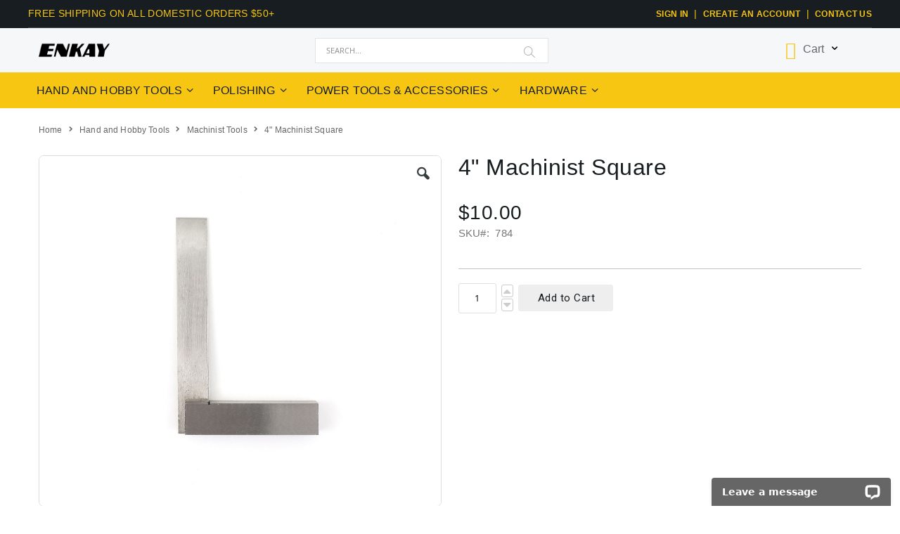

--- FILE ---
content_type: text/css
request_url: https://enkaytool.com/pub/media/porto/web/css/swporto.css
body_size: 16262
content:
@import url(https://fonts.googleapis.com/css?family=Roboto|Roboto+Slab);.am_shopby_link_selected,.block-minicart .block-content>.actions>.secondary .action.viewcart,.manage-payment-method legend span,.red-section-para a,.tri-col-para a,dt.item-title{font-weight:500}#jewelry-block .caption-link .red-section-subheader,#resources-block .caption-link .red-section-subheader,#stamping-block .caption-link .red-section-subheader,#starter-kits .caption-link .red-section-subheader,#tutorial-block .caption-link .red-section-subheader,.block-category-link.widget,.block-product-link.widget,.faq-block p:last-child,.level-underline p,.product-view .box-tabs .std .product-chat ul,.product.description .value>ul>li:last-child,.products-grid.wishlist .product-items .product-item s.price-as-configured,.stay-tuned-text h3:last-child{margin-bottom:0}#block-discount .title #block-discount-heading,#block-discount-heading span,#remember-me-box>span>a,.authentication-wrapper button.action-auth-toggle,.block-minicart .items-total .count,.box-actions>a,.cart-empty p>a,.cart.table-wrapper .col.subtotal .price-excluding-tax .price,.cart.table-wrapper .product-item-name>a,.checkout-payment-method .payment-method-billing-address .billing-address-details a,.fieldset>.legend,.message.error a,.message.info a,.message.notice a,.message.success a,.minicart-items .product-item-details .price,.opc-block-shipping-information .shipping-information-content a,a.action.edit,a.action.multicheckout>span,a.action.remind>span,h2{color:#1b7d76}.action.primary,button,button:not(.primary){font-family:Roboto,sans-serif;font-size:1.5rem}.action.primary.disabled,.action.primary[disabled],fieldset[disabled] .action.primary{opacity:85%}#amasty-shopby-product-list>div>div.modes>strong.modes-mode.active:hover,.action.tocart.primary:hover,.products-grid .product-item-info:hover .product-item-details .product-item-actions .tocart:hover{background-color:#1b7d76;border-color:#1b7d76}#amasty-shopby-product-list>div.products.wrapper.list.products-list>ol>li.item.product.item-product>div>div.product.details.product-item-details>div.product.description.product-item-description,#amasty-shopby-product-list>div.products.wrapper.list.products-list>ol>li>div>div.product.details.product-item-details>div.product.description.product-item-description,.cart.table-wrapper .actions-toolbar>.action-towishlist,.message.error>:first-child:before,.message.info>:first-child:before,.message.notice>:first-child:before,.message.success>:first-child:before,.nav-sections .header.links li.greet.welcome,.page-header.type18 .navigation .sticky-logo .logo img,.product-addto-links .action.tocompare,.product-social-links .action.mailto.friend,.product.attribute.overview,.stock.available{display:none}#maincontent>div.columns>div>div.container.store_locations>div.row,[class*=panel-content-]{margin-top:25px}#maincontent>div.columns>div>div.container.store_locations>div.row:first-child,.hardness-chart-img{margin-top:10px}.message.error,.message.info,.message.notice,.message.success{margin:0 0 9px;padding:15px 18px 15px 20px;display:block;font-size:1.5rem;background:rgba(212,237,236,.5);color:#666;position:relative;font-family:'Roboto Slab',sans-serif}.page-header.type18 .panel.header .header.links>li>a{letter-spacing:.05em}#search{background:0 0;border:1px solid #e4e4e4;border-radius:0;color:#4a4a4a;line-height:30px;height:30px;text-transform:uppercase;font-size:11px;padding: 9px 34px 9px 15px}.account .page-main .page-title-wrapper .page-title,.account-nav .nav>li.nav.item.current>a:before,.account-nav .nav>li>strong:before,.amlocator_input .locateNearBy:hover,.amxnotif-block label,.block .title strong,.cart-summary .block .title strong,.cart-totals tbody .amount,.cart-totals tfoot .amount,.contact-content a,.customer-account-index .box .box-title,.footer-middle-2 a:hover,.letter-guide-head-img p a,.minicart-items .product-item-name a,.opc-block-summary .table-totals tbody .amount,.opc-block-summary .table-totals tfoot .amount,.page-header.type18 .block-search .actions button.action.search:before,.page-wrapper>.breadcrumbs,.product-line.product-name,.searchautocomplete__autocomplete ul li .title,.searchautocomplete__index-popular ul li .title,.small,a.fancybox-item.fancybox-close.fancybox-newsletter-close:hover:before,body>div.page-wrapper>div.breadcrumbs>ul>li.item>a,small{color:#666}.page-header.type18 .minicart-wrapper .action.showcart .counter.qty,.page-header.type18 .navigation .level0>.level-top{font-family:Roboto,sans-serif;color:#666;font-size:1.1rem;letter-spacing:.5px;font-weight:600;padding-right:5px;padding-left:5px}.page-header.type18 .navigation .level0.parent>.level-top:hover,.page-header.type18 .navigation li.level0.classic.parent .submenu .subchildmenu li.ui-menu-item.level1.parent>a:hover{cursor:default}.block-minicart .items-total{padding-right:20px}#description>div>div>div.product-size-chart>div>div>div.size-chart-left>ul>li.left-first,.block-rewards-info .block-content .block-content,.product-info-main .product-info-price .price-box .price-final_price>span{margin-top:5px}.product-info-main .product-info-price{width:100%!important;margin-left:0;margin-right:0}.page-header.type18 .minicart-wrapper .action.showcart .counter.qty,th{font-weight:400}.minicart-items .product>.product-image-container,.minicart-items .product>.product-item-photo,header.page-header .nav-sections-item-title{border:none}.minicart-wrapper .action.showcart.active:before,.minicart-wrapper .action.showcart:before,.page-header.type18 .minicart-wrapper .action.showcart:before{font-family:porto-icons;content:'\f814'}#minicart-content-wrapper>div.block-content>div.actions>div.secondary>a.action.viewcart:hover>span>span,#minicart-content-wrapper>div.block-content>div.actions>div>a>span>span,.pages a.page:hover span,.pages strong.page,.products-grid .product-item-details .product-item-actions .tocart{color:#fff}.page-header.type18 .navigation li.level0.classic .submenu a{font-weight:400;padding-left:10px;font-size:13px;text-transform:uppercase}.page-header.type18 .panel.header .header.links>li>a,.page-header.type18 .panel.header .header.links>li>span{color:#fff;font-size:12px;line-height:22px;letter-spacing:.6px}.header.panel>.header.links>li{border-left:1px solid #fff;vertical-align:middle}.header.panel>.header.links>li:first-child{border:none;float:left;vertical-align:middle}#form-validate>fieldset.fieldset.create.info>legend,.page-header.type18 .navigation li.level1.parent li.ui-menu-item.level2>a>span{text-transform:none}header.page-header .nav-sections-item-title.active>a,header.page-header .nav-sections-item-title.active>a:hover{color:#fff;text-decoration-line:none}#store\2e menu>nav.navigation.sw-megamenu>div.minicart-wrapper>a.action.showcart{padding-right:15px}.page-header.type18 .logo{height:30px;margin:15px 0}.page-header.type18 .logo img{height:30px;width:auto}@media print and (min-width:768px){.opc-progress-bar-item._active:before,.opc-progress-bar-item._active>span:before{background-color:#1b7d76}}.opc-progress-bar-item._active:before,.opc-progress-bar-item._active>span:before{background-color:#1b7d76}.opc-progress-bar-item._complete>span{color:#e4e4e4}#amasty-shopby-product-list>div>div.toolbar-sorter.sorter>a.action.sorter-action.sort-asc:before:hover,#amasty-shopby-product-list>div>div.toolbar-sorter.sorter>action.sorter-action:before:hover,#amasty-shopby-product-list>div>div.toolbar-sorter.sorter>action.sorter-action:hover,#shopping-cart-table>tbody>tr.item-actions>td>div>a.action.action-delete:hover:before,#shopping-cart-table>tbody>tr.item-actions>td>div>a.action.action-edit:hover:before,#ws-ordering-info a,.action.cvv,.addresses a,.basics-video-text a,.block-bundle-summary .action.towishlist:hover:before,.block-dashboard-orders a,.box-content a,.cart.table-wrapper .product-item-name>a,.col.actions a,.customer-account-index .block .block-title,.filter-actions>a.action.clear.filter-clear>span,.form-address-edit legend span,.form-edit-account legend span,.hardness-chart a:hover,.homepage-bar a,.items.addresses .action.delete,.items.addresses .action.edit,.items.addresses a,.manage-payment-method legend span,.opc-estimated-wrapper .estimated-block .estimated-price,.orders-recent a,.product-addto-links .action.towishlist:hover:before,.product-info-main .product-info-price .price-wrapper .price,.product-info-price .price-box .price-container .price,.product-item .action.towishlist:hover:before,.product.description .value>ul>li:before,.products-grid.wishlist a.action.edit:hover:before,.products-grid.wishlist a.btn-remove.action.delete:hover:before,.sorter-action:before,.sorter-action:hover:before,.table-comparison .action.towishlist:hover:before,a.action.back,a.action.clear.filter-clear,a.action.order,a.action.print,div.return-to-cart+div.authentication-wrapper>button.action-auth-toggle span,dt.item-title,p#international-link a{color:#1b7d76}.product-item-name{hyphens:none}.cart.table-wrapper .actions-toolbar{padding-bottom:15px;padding-left:10px;margin-top:-5px}.cart.table-wrapper .actions-toolbar>.action-delete,.cart.table-wrapper .actions-toolbar>.action-edit{position:initial}.cart.table-wrapper .actions-toolbar>.action-delete>span,.cart.table-wrapper .actions-toolbar>.action-edit>span{position:initial;height:20px;display:inline-block;padding:0 0 0 5px;width:auto;color:#666;line-height:32px}.cart.table-wrapper .actions-toolbar>.action-delete>span:before,.cart.table-wrapper .actions-toolbar>.action-edit>span:before{color:#1b7d76}.customer-welcome .action.switch>span:after,body>div.page-wrapper>header>div.main-panel-top>div>div>div>div>ul>li.customer-welcome>span>button.action.switch:after{line-height:22px;color:#fff}.cart.table-wrapper .col.msrp,.cart.table-wrapper .col.price,.cart.table-wrapper .col.price .price-excluding-tax,.cart.table-wrapper .col.subtotal,.cart.table-wrapper .col.subtotal .price-excluding-tax .price,.cart.table-wrapper .product-item-name>a{font-size:1.6rem;font-weight:400}.cart.table-wrapper .product-image-container{width:100px!important}#form-validate>fieldset.fieldset.business-info-1>h3:nth-child(4),#form-validate>fieldset.fieldset.business-info-2>h3:first-child,.amlocator_store_list span:first-child,.cart.table-wrapper .product-item-name,.letter-guide-1 h2,.level-name h2,.level-title-row:first-child,.products-grid.wishlist .product-item-info:hover .product-item-inner,.qty-changer button.increaseQty,.qty-changer.cart-qty-changer a.increaseQty{margin-top:0}#co-shipping-method-form>fieldset,#co-shipping-method-form>fieldset>dl>dd.item-options>div:last-child,#opc-shipping_method>div>div.step-title,#product-options-wrapper .fieldset .field,div.footer-top-inner{margin-bottom:15px}dt.item-title{font-family:Roboto,sans-serif;font-size:18px}#co-shipping-form select,#form-validate.form.create.account select{height:38px}#co-shipping-method-form>fieldset>dl>dd.item-options{font-size:14px;margin-left:15px}#co-shipping-method-form>fieldset>dl>dd.item-options input[type=radio]{margin:0 5px 0 0;vertical-align:middle}#co-shipping-method-form>fieldset>dl>dd>div>label>span.price{margin-left:5px}#co-shipping-method-form>fieldset>dl>dd.item-options>div,.amxnotif-block label,.product-info-main .product-info-price .price-box .price-final_price>span{margin-bottom:5px}.artisan-levels-table>tbody>tr>td,.artisan-levels-table>tbody>tr>th,.artisan-levels-table>thead>tr>th:first-child,.cart-discount .block>.title,.cart-summary .block>.title,.paypal-review-discount .block>.title{border-top:none}@media all and (min-width:768px) and (max-width:1023px){.cart-summary{width:100%;float:left}.cart-container .form-cart{width:100%}.cart-discount .block:first-child{width:80%}.opc-progress-bar-item{width:20%}}.product-info-main .page-title-wrapper h1{letter-spacing:.5px}@media screen and (min-width:768px){.product.data.items>.item.content{margin-top:43px}}.product-data-items>.item.content{margin-top:43px}.fotorama__nav-wrap .fotorama_vertical_ratio .fotorama__img{border:none!important}.action.towishlist:hover,.product-addto-links .action.towishlist,.product-addto-links .action.towishlist:hover,.product-item-actions .action.towishlist:hover{border-color:#fff;background-color:#fff;color:#666}.moved-add-to-links{vertical-align:middle}.fotorama__fullscreen-icon:before{content:"\f859";font-size:25px;opacity:1}.fotorama--fullscreen .fotorama__fullscreen-icon:before{content:"\f819";font-size:30px}.fotorama__fullscreen-icon{height:50px;width:50px}.fotorama__arr--next .fotorama__arr__arr:before,.fotorama__arr--prev .fotorama__arr__arr:before{font-size:50px}#am-shopby-container>ol>li:first-child,.catalog-product-view .product-info-main .product-info-price .price-box .price-final_price>span.price-wrapper,.fotorama__zoom-in:before{padding-top:10px}.product-addto-links .action.towishlist{display:inline-block;width:auto;font-size:1.4rem;text-transform:none;padding:0 10px;height:38px;font-weight:400}.block-bundle-summary .action.towishlist:before,.product-addto-links .action.towishlist:before,.product-item .action.towishlist:before,.product-social-links .action.towishlist:before,.table-comparison .action.towishlist:before{display:inline-block;text-align:left;padding-right:6px;line-height:36px}.action.tocompare:before,.moved-add-to-links .action span,.product-addto-links .action span,.product-social-links .action span{display:inline-block;line-height:36px}.product-social-links{padding-top:10px;margin-bottom:5px}.widget .block-title strong{color:#666;letter-spacing:.5px}#maincontent>div.columns>div>div.container.about-info.cms-content,.product-info-main .box-tocart{margin-top:20px;margin-bottom:20px}.breadcrumbs .items{font-size:1.2rem}.breadcrumbs .item:not(:last-child):after{font-size:8px;margin:0 6px}.breadcrumbs .items>li{line-height:16px;height:16px}.product-info-main .product-info-price .price-box{display:block;vertical-align:top}.product-info-main .product-info-stock-sku,.product.attribute.sku{min-width:100%;text-align:left;display:block;vertical-align:top;padding-left:0}.product-info-price .price-box{padding-bottom:0}.box-tocart .action.tocart>span{font-weight:400;font-size:1.5rem;letter-spacing:.5px;display:inline;margin-left:3px}.box-tocart .action.tocart:before{display:inline;content:'\f814';font-family:porto-icons;font-size:18px}.stock.unavailable{border:1.5px solid #eee;background-color:#eee;line-height:30px;padding:0 20px;border-radius:5px;color:#898989;font-size:1.5rem;font-weight:400}.products-grid .product-item-details .product-item-actions{margin-top:3%}.product-info-stock-sku{font-size:1.5rem}.product-item .price-box .price-label{color:#999;font-size:13px}.content.category-page-caption{position:absolute;z-index:1;top:65%;left:20%;text-align:left;padding:1.5%;background-color:rgba(255,255,255,.8)}.full-width-image-banner{margin-top:0;margin-bottom:15px!important}.full-width-image-banner.no-image-banner{background:rgba;background:-moz-linear-gradient(to bottom right,#9cdbd9,#e5f6f5);background:-ms-linear-gradient(to bottom right,#9cdbd9,#e5f6f5);background:-o-linear-gradient(to bottom right,#9cdbd9,#e5f6f5);background:linear-gradient(to bottom right,#9cdbd9,#e5f6f5);max-height:200px;width:auto;background-size:cover}.full-width-image-banner h2{margin:0;font-size:45px;line-height:1.1}.content.category-page-caption h2{font-family:Roboto,sans-serif;color:#666;font-weight:300;padding-bottom:0}@media all and (max-width:480px){.full-width-image-banner{margin-top:60px}.full-width-image-banner h2{margin:0;font-size:28px;line-height:1.1}div.homepage-bar.custom-category-bar{padding:20px 25px}div.homepage-bar.custom-category-bar>p{font-size:1.4rem;font-weight:300;line-height:2rem}}div.homepage-bar.custom-category-bar,div.homepage-bar.custom-category-bar>p{font-size:1.6rem;font-weight:300;line-height:2.5rem}div.homepage-bar.custom-category-bar{margin-top:0;padding:20px 30px}@media all and (min-width:767px){div.homepage-bar.custom-category-bar{margin-top:0}}div.homepage-bar{margin-top:2em}.price-box{margin:0 0 5px}.price-container .price{font-size:1.8rem}.catalog-product-view .product-info-main .page-title-wrapper h1{margin-bottom:15px;line-height:34px;font-weight:400}@media all and (min-width:768px){#search_mini_form{width:auto;float:none;margin-left:30px}.customer-menu .header.links{padding:6px 8px}.page-header.type18 .panel.header .customer-menu .header.links>li>a{font-weight:400}.page-header.type18 .panel.header .customer-menu .header.links>li:last-child>a{border-top:1px solid #eee}.page-header.type18 .panel.header .customer-menu .header.links>li>a:hover{background:#f4f4f4;color:#1b7d76!important;text-decoration:none}.sticky-logo .logo{margin:10px!important}.page-header.type18 .navigation .sticky-logo .logo img{display:block}.page-header.type18:not(.sticky-header) .logo{height:55px;margin:20px 0}.page-header.type18:not(.sticky-header) .logo img{height:55px;width:auto}.checkout-shipping-method .actions-toolbar>.primary{float:left}.content.category-page-caption{top:55%;left:15%}.catalog-product-view .product-info-main .product-info-price .price-box .price-final_price>span.price-wrapper{padding-top:0}.catalog-product-view .product-info-main .product-info-stock-sku{margin-bottom:10px}.products-list .product-item-photo{width:25%}.products-list .product-item-details{width:75%}.products-list .product-item-name{margin:7px 0;line-height:1.15}.products-list .product-item{display:table;width:100%;padding:10px 0 0}}.catalog-product-view .product-info-main .product-info-price .price-box{margin-bottom:0;margin-top:0}#amasty-shopby-product-list>div.products.wrapper.grid.columns4.products-grid>ol>li:nth-child(2)>div>div.product.details.product-item-details>div.product-item-inner,#availability-title hr{margin-top:7px}.amshopby-slider-container .ui-slider-range{background:#dadada}.amshopby-slider-container .am-slider .ui-slider-handle:active,.amshopby-slider-container .am-slider .ui-slider-handle:hover,.list-category .group .content a:hover h3.cat-grid-title{background:#1b7d76}#banner-slider-demo-1>div.owl-stage-outer>div>div.owl-item.active>div,#contact-table-bottom>td,.full-width-image-banner:after,div.full-width-image-banner:after{background:0 0}.product-label.new-label{background-color:#f36c32}.modes-mode:hover,.products-grid .product-item-details .product-item-actions .tocart:hover,a#mode-list:hover{background-color:#1b6c66;border-color:#1b6c66}@media all and (min-width:1024px){.page-header.type18 .minicart-wrapper .action.showcart .counter.qty,.page-header.type18 .navigation .level0>.level-top{font-family:'Roboto Sans',sans-serif;font-size:1.3rem}.page-header.type18 .navigation .level0>.level-top{padding:0 10px}.page-header.type18:not(.sticky-header) .logo{height:65px;margin:20px 0}.page-header.type18:not(.sticky-header) .logo img{height:65px;width:auto}.cart-discount .block:first-child{width:50%}.products-list .product-item-name{font-size:20px}}.product-item .tocart:before{display:inline;content:'\f814';font-family:porto-icons;margin-right:5px;font-size:15px}@media all and (max-width:639px){.opc-wrapper .methods-shipping{border-bottom:1px solid #ccc}.product-info-main .product-info-stock-sku{padding-bottom:10px}dt.item-title{font-family:Roboto,sans-serif;font-size:16px;font-weight:500;color:#1b7d76}.opc-wrapper .form-login,.opc-wrapper .form-shipping-address,.opc-wrapper .methods-shipping{background:#f4f4f4;margin:18px -15px 15px;padding:18px 15px;border-top:1px solid #ccc}.opc-wrapper .form-login+.form-shipping-address{border-bottom:1px solid #ccc;padding-bottom:30px;background:#fcfcfc}.opc-wrapper .step-title{font-size:20px}#co-shipping-method-form{background:#fcfcfc}.product-info-main .product-info-price .price-box .price-final_price>span{margin-top:0;margin-bottom:0}.product-info-main .product-info-price .price-box .price-final_price>span>span{font-size:26px}.product.data.items>.item.title>.switch{border:1px solid #ebebeb;border-bottom-color:#ebebeb!important;font-size:15px;font-weight:400;border-top:3px solid #eee;border-top-left-radius:5px;border-top-right-radius:5px;background:#fafafa;color:#777}.product.data.items>.item.title.active>.switch{border-top-color:#1b7d76;background-color:#fff;color:#1b7d76;border-bottom-color:#ebebeb!important}.product.data.items>.item.title>.switch:not(first-child){margin-top:-5px}.product.data.items>.item.content{padding:20px;border-left:1px solid #ebebeb;border-right:1px solid #ebebeb}.product.data.items>.item.content p{line-height:22px;margin-bottom:12px}.product.description .value>ul>li{line-height:20px}.products-list .product-item-details{margin:0 auto;align-content:center;text-align:center;padding:0;float:none;width:100%;display:block}.products-list .product-item{margin-bottom:20px}.products-list .product-item-photo{margin-bottom:15px}.products-list .product-item-name{font-size:22px;width:80%;margin:10px auto;line-height:1.15}}#banner-slider-demo-1{margin-top:60px;max-height:300px;z-index:-1}#banner-slider-demo-1 .owl-stage-outer{max-height:300px}#banner-slider-demo-1>div.owl-stage-outer>div{position:relative;min-width:100%;padding:0}#banner-slider-demo-1>div.owl-stage-outer>div>div.owl-item.active>div,#banner-slider-demo-1>div.owl-stage-outer>div>div.owl-item>div{min-width:100%;padding:0}#banner-slider-demo-1>div.owl-stage-outer>div>div.owl-item.active>div>div,#banner-slider-demo-1>div.owl-stage-outer>div>div.owl-item>div>div{position:relative;min-width:100%;min-height:300px;padding:0}#banner-slider-demo-1>div.owl-stage-outer>div>div.owl-item.active>div>div>a>img,#banner-slider-demo-1>div.owl-stage-outer>div>div.owl-item>div>div>img{object-fit:cover;min-height:300px;width:100% ;background-size: cover}#banner-slider-demo-1>div.owl-stage-outer>div>div.owl-item.active>div>div>a{width:100%;height:100%;display:inline-block;position:relative}#banner-slider-demo-1>div.owl-stage-outer>div>div.owl-item.active>div>div>a>div,#banner-slider-demo-1>div.owl-stage-outer>div>div.owl-item>div>div>div{display:inline-block;position:absolute;min-width:15%;min-height:auto;max-width:70%;z-index:2;top:30%;left:10%;text-align:left;padding:20px;background-color:rgba(255,255,255,.85)}body>div.page-wrapper>div.homepage-bar.ia-custom-homepage-bar{margin:0 0 1.5em;text-align:center;z-index:1}body>div.page-wrapper>div.homepage-bar.ia-custom-homepage-bar>div>div.text-area{text-align:center;padding:1.5em 2em;margin:0}body>div.page-wrapper>div.homepage-bar.ia-custom-homepage-bar>div>div>h3{font-family:'Roboto Slab',serif;font-weight:400;color:#666;font-size:2.25rem;line-height:2.85rem;margin-bottom:10px}body>div.page-wrapper>div.homepage-bar.ia-custom-homepage-bar>div>div>p{font-family:Roboto,sans-serif;font-weight:300;font-size:1.25em;line-height:1.4em;color:#1b7d76}div.owl-next,div.owl-next:before,div.owl-prev,div.owl-prev:before,em.porto-icon-chevron-left:before,em.porto-icon-chevron-right:before,em.porto-icon-left-open:before,em.porto-icon-right-open:before{font-size:5rem}em.porto-icon-chevron-left,em.porto-icon-chevron-right,em.porto-icon-left-open,em.porto-icon-right-open{font-size:5rem;color:#fff;opacity:.85;transition:.2s ease-out;-moz-transition:.2s ease-out;-webkit-transition:.2s ease-out}em.porto-icon-chevron-left:hover,em.porto-icon-chevron-right:hover,em.porto-icon-left-open:hover,em.porto-icon-right-open:hover{color:#666;opacity:1}body>div.page-wrapper>footer>div>div.footer-top>div>div>div>div>div>div>div.col-md-8>div>div,body>div.page-wrapper>footer>div>div.footer-top>div>div>div>div>div>div>div.col-md-8>div>div>div{padding:0;margin:10px 0;width:100%}#ia-social-footer-section>div:nth-child(2),#newsletter-validate-detail,.learn-tri-col,.newsletter.block,.start-tri-col,body>div.page-wrapper>footer>div>div.footer-top>div>div>div>div>div>div>div>div.col-md-7>div>div,div#level-1-collapse,div#level-2-collapse,div#level-3-collapse,div#level-4-collapse,div#level-5-collapse,div#level-6-collapse,div#level-7-collapse,div#level-8-collapse{width:100%}[class*=" Simple-Line-Icons-"]:before,[class*=" porto-icon-"]:before,[class*=fa-]:before,[class^=Simple-Line-Icons-]:before,[class^=fa-]:before,[class^=porto-icon-]:before{text-decoration:inherit;width:1em;text-transform:none;-moz-osx-font-smoothing:grayscale;display:inline-block;font-style:normal;speak:none;font-variant:normal;-webkit-font-smoothing:antialiased}.breadcrumbs strong,body>div.page-wrapper>div>ul>li.item.cms_page,body>div.page-wrapper>footer>div>div.footer-middle.footer-middle-2{padding:0}body>div.page-wrapper>footer>div>div.footer-middle.footer-middle-2>div>div>div{margin-bottom:1.2rem}.footer-newsletter-col-lg{padding-left:0;padding-right:1%;padding-top:2px}.block .block-title.footer-newsletter-label-title{text-align:center;font-size:20px;font-family:'Roboto Slab'}footer>ul.links>li>a{font-size:1.5em}body>div.page-wrapper>footer>div>div.footer-middle.footer-middle-2>div>div>div>div>div.block-content>ul>li{padding-top:0;padding-bottom:0;font-size:14px;font-weight:300}body>div.page-wrapper>footer>div>div.footer-middle.footer-middle-2>div>div>div>div>div.block-title{font-size:1.75rem;font-family:'Roboto Slab',serif;font-weight:400;margin-bottom:10px}.footer-middle .block .block-title strong{font-size:1.75rem}.footer-middle a{color:#666;line-height:21px}div.footer-top{border-top:1px solid #c2c2c2;border-bottom:1px solid #c2c2c2;background-color:#636363}.footer-middle a.facebook-link:hover{transition:background-color .2s}.footer-middle a.pinterest-link:hover,.footer-middle a.youtube-link:hover{-moz-transition:background-color .2s;-webkit-transition:background-color .2s;-o-transition:background-color .2s}.footer-middle a.youtube-link:hover{background-color:#fc0d1b;transition:background-color .2s}.footer-middle a.pinterest-link:hover{background-color:#bb0f23;transition:background-color .2s}.footer-middle a.instagram-link:hover{background:#d6249f;background:radial-gradient(circle at 30% 107%,#fdf497 0,#fdf497 5%,#fd5949 45%,#d6249f 60%,#285aeb 90%);-moz-transition:background-color .2s;-webkit-transition:background-color .2s;-o-transition:background-color .2s;transition:background-color .2s}.social-icons>li{margin-left:3px}#form-validate>fieldset.fieldset.business-info-2>div.input-box.display-inline:first-child,#michaels-logo,.social-icons>li:first-child{margin-left:0}.social-icons>li>a{height:40px;width:40px;background-color:#636363}#ia-icon-set>ul>li>a>em{line-height:41px;font-size:25px}@media all and (min-width:375px){.social-icons>li>a{height:45px;width:45px}#ia-icon-set>ul>li>a>em{line-height:45px;font-size:25px}}.footer-bottom address{float:none;color:#666;font-weight:300;text-align:center;padding-top:25px}body>div.page-wrapper>footer>div>div.footer-bottom{padding:10px 0}@media screen and (max-width:500px){#ia-social-footer-section>div:first-child,#ia-social-footer-section>div:nth-child(3){width:0}#ia-social-footer-section>div:nth-child(2){width:100%}}#ia-social-footer-section>div:first-child,#ia-social-footer-section>div:nth-child(3){width:0}@media all and (min-width:520px){#ia-icon-set>ul>li>a>em{line-height:36px;font-size:18px}#ia-social-footer-section>div:first-child,#ia-social-footer-section>div:nth-child(3){width:25%}#ia-social-footer-section>div:nth-child(2){width:40%}.social-icons>li>a{height:40px;width:40px}}@media all and (min-width:992px){#ia-social-footer-section>div:first-child,#ia-social-footer-section>div:nth-child(2),#ia-social-footer-section>div:nth-child(3){width:30%}}body>div.page-wrapper>footer>div>div.footer-middle,body>div.page-wrapper>footer>div>div:nth-child(2){padding-top:0;padding-bottom:0}#maincontent>div.columns>div>div.container>div.row.custom-emphasized-block{background-color:#f5f5f5;margin-left:-2%}body>div.page-wrapper>div.breadcrumbs>ul.items{padding:0 15px}body>div.page-wrapper>div>ul>li.item.cms_page{height:18.2px}[class*=" porto-icon-"]:before,[class^=porto-icon-]:before{font-family:porto-icons;font-weight:400;margin-right:.2em;text-align:center;margin-left:.2em}[class*=" Simple-Line-Icons-"]:before,[class^=Simple-Line-Icons-]:before{font-family:Simple-Line-Icons!important;font-weight:400;line-height:1em}.Simple-Line-Icons-printer:before{content:"\e02e"}[class*=fa-]:before,[class^=fa-]:before{font-family:FontAwesome;font-weight:400;margin-right:.2em;text-align:center;line-height:1em;margin-left:.2em}#custom-contact-table>tbody>tr>td>a,#custom-contact-table>tbody>tr>td>p{font-weight:400;line-height:2rem;padding-left:45px;font-size:1.1em;margin-bottom:0}#custom-contact-table>tbody>tr>td>a{color:#ff6a39}#custom-contact-table>tbody>tr>td>h2{padding:0 5px 0 0;margin:5px 0}#custom-contact-table>tbody>tr>td{padding:10px 0 0;border:none;border-top-color:transparent}#custom-contact-table>tbody>tr:first-child>td{margin-top:20px;border:none;border-top-color:transparent}#custom-contact-table>tbody>tr:nth-child(2)>td{margin-bottom:20px;padding-top:7px;border:none;border-top-color:transparent}#custom-contact-table{margin-top:13px;margin-bottom:17px}.artisan-intro,.artisan-join-content,.product-size-chart,div.size-chart{margin:0;padding:0}.product-size-chart-container{width:100%;margin:0;padding:0}.product-size-chart h2.head-upd{font-size:18px;font-family:Roboto,sans-serif;line-height:22px;margin:0;padding:15px 0 10px;color:#499f9e;font-weight:400}.size-chart-right{display:block;float:right;font-family:arial;font-size:16px;line-height:40px;text-align:center;width:74%;max-width:550px;color:#474747;margin-left:0}#form-validate>fieldset.fieldset.business-info-2>h3:nth-child(17),.amlocator_input button,.location_header,.page-main-subtitle,.size-chart-left,body{font-family:Roboto,sans-serif}.product.description ul{letter-spacing:.01em;list-style:none;margin-bottom:15px;padding-left:0}.product-view .box-tabs .std ul{margin-bottom:1em}.product-view .box-tabs .std ul,.product-view .short-description .std ul{list-style:none}.product-chat{border-bottom:2px solid #e3e3e3;border-right:2px solid #e3e3e3;border-top:2px solid #e3e3e3;float:left;width:24.5%;margin:0 0 10px;padding:0}#description>div>div>div.product-size-chart>div>div>div.size-chart-right>div>ul,.size-chart-left{margin:0;padding:0}.product-chat.first{border-left:2px solid #e3e3e3}.product-view .box-tabs .std .size-chart ul li{list-style:none;display:list-item}.product-chat li.title-bottom{background-color:#499f9e;border-bottom:2px solid #e3e3e3;color:#fff}.size-chart-left{float:left;line-height:15px;text-transform:uppercase;width:25%}@media all and (min-width:769px){.size-chart-left{line-height:40px;width:15%}}.product.data.items>.item.title.active>.switch,.product.data.items>.item.title.active>.switch:focus,.product.data.items>.item.title.active>.switch:hover{border-bottom-color:#ebebeb!important}.size-chart-left li{text-align:right;margin-right:20px}#description>div>div>div.product-size-chart>div>div>div.size-chart-left>ul>li{padding-right:10px;margin-top:13px;line-height:16px}@media all and (min-width:426px){.size-chart-right{float:left;width:70%;margin-left:10px}#description>div>div>div.product-size-chart>div>div>div.size-chart-left>ul>li,#description>div>div>div.product-size-chart>div>div>div.size-chart-left>ul>li.left-first{margin-top:0;line-height:40px;padding-right:0}}.product.description>p{line-height:16px}.product.data.items>.item.content,p#international-link{font-size:14px}.size-chart-right>p{text-align:left;font-size:13px;line-height:16px}.product.description .value>ul{list-style-type:disc;margin-left:15px}.product.description .value>ul>li{margin-bottom:10px;line-height:27px;margin-left:25px}.account-nav .nav>li.nav.item:has(span){display:none}p.event-links{font-size:16px}h3.event-date{text-transform:uppercase;letter-spacing:.25px}span.booth-num{font-weight:400;text-transform:none}.box-newsletter .box-content{line-height:18px}#form-validate.form.create.account.form-create-account{padding-top:10px;margin-top:10px}.page-main-subtitle{font-size:2.2rem;color:#1b7d76;margin-top:-5px}#form-validate.form-create-account>.fieldset.create.info>.field>.label,#form-validate>fieldset.fieldset.business-info-1>div.input-box.display-inline.annual-sales.required>label,#form-validate>fieldset.fieldset.business-info-1>div.input-box.display-inline.annual-sales.required>select,#form-validate>fieldset.fieldset.business-info-1>div.input-box.display-inline.field-yib.middle-field>input.input-text.required-entry.yib,#form-validate>fieldset.fieldset.business-info-1>div.input-box.display-inline.field-yib.middle-field>label,#form-validate>fieldset.fieldset.business-info-1>div.input-box.display-inline.tax-id>input.input-text.tax-id,#form-validate>fieldset.fieldset.business-info-1>div.input-box.display-inline.tax-id>label,#form-validate>fieldset.fieldset.business-info-1>div.input-box.display-inline>label,#form-validate>fieldset.fieldset.business-info-2>div.input-box.display-inline>label{font-size:1.4rem}#\30 0N3A00000BcbOP{display:inline-block;float:left}#form-validate>fieldset>h3{font-family:'Roboto Slab',serif;font-weight:400;line-height:1.8rem;font-size:16px;margin-bottom:4px}#form-validate>fieldset.fieldset.business-info-2>h3:nth-child(17){display:inline-block;float:left;width:90%;margin-top:0;margin-left:10px;font-weight:400}@media all and (max-width:425px){#\30 0N30000009BS8I,#\30 0N30000009BS8w,#\30 0N3000000C7lV3,#form-validate>fieldset.fieldset.business-info-2>div.input-box.display-inline.store,#form-validate>fieldset.fieldset.business-info-2>div.input-box.display-inline.store.str{margin-bottom:18px}#\30 0N3A00000BcbOA,#checkbox{float:left}#form-validate>fieldset.fieldset.business-info-1>h3:first-child+div.input-box.display-inline,#form-validate>fieldset.fieldset.business-info-1>h3:first-child+div.input-box.display-inline+div.input-box.display-inline{margin-left:10px}#form-validate>fieldset.fieldset.business-info-2>h3:nth-child(14)+div.input-box.display-inline{margin-left:0}}.form.create.account>.fieldset{width:100%;margin:0 20px 25px 0;float:left;padding:0 0 25px}#form-validate>fieldset.fieldset.business-info-2{border-bottom:0 solid #fff;margin-bottom:0}#form-validate>fieldset.fieldset.business-info-1>div.input-box.display-inline.annual-sales.required>select,#form-validate>fieldset.fieldset.business-info-1>div.input-box.display-inline.field-yib.middle-field>input.input-text.required-entry.yib,#form-validate>fieldset.fieldset.business-info-1>div.input-box.display-inline.tax-id>input.input-text.tax-id{margin-top:8px}#form-validate>fieldset.fieldset.business-info-1>div:nth-child(5),#form-validate>fieldset.fieldset.business-info-1>h3:nth-child(4)+div.input-box.display-inline,#form-validate>fieldset.fieldset.business-info-1>h3:nth-child(4)+div.input-box.display-inline+div.input-box.display-inline,#form-validate>fieldset.fieldset.business-info-2>h3:not(last-child)+div.input-box.display-inline,#form-validate>fieldset.fieldset.business-info-2>h3:not(last-child)+div.input-box.display-inline+div.input-box.display-inline{margin-left:10px}#form-validate>fieldset.fieldset.business-info-2>div.input-box.display-inline{margin-left:10px;line-height:25px}#form-validate>fieldset.fieldset.business-info-2>div.input-box.display-inline.website.clear{width:100%;margin-top:5px;margin-bottom:5px}#form-validate>fieldset.fieldset.business-info-2>div.input-box.display-inline.website,.flex-container,.products-grid.wishlist .product-items .product-item .product-item-info .product-item-inner .box-tocart{margin-bottom:10px}#form-validate>fieldset.fieldset.business-info-2>div.input-box.display-inline:last-child{display:block;width:100%;margin-left:0}#form-validate>fieldset.fieldset.business-info-2>h3:nth-child(14)+div.input-box.display-inline{display:block;margin-left:0}#form-validate>fieldset.fieldset.business-info-2 #description{width:100%;height:120px;margin-bottom:15px;margin-left:0}input[type=checkbox]{height:14px;width:14px}.catalog-product-view .page-title-wrapper.product~.product-info-price .price-box .normal-price,.catalog-product-view .page-title-wrapper.product~.product-info-price .price-box .old-price.sly-old-price,.newsletter.block,.product-list-map,.product-list-msrp,.products.wrapper .product-item .qty-box,.return-to-cart a span,.signup-form,.signup-text,ul.events-list li span{display:inline-block}.artisan-info-intro-block,.artisan-join-block{background-color:#1b7d76;position:relative;width:95%;text-align:center;padding:20px;margin-bottom:30px;margin-top:10px}.artisan-join-block{margin:10px auto}#jewelry-block h6.red-section-subheader,#resources-block h6.red-section-subheader,#stamping-block h6.red-section-subheader,#starter-kits h6.red-section-subheader,#tutorial-block h6.red-section-subheader,.artisan-table-block{margin:0 0 20px}.artisan-levels-table{position:relative;width:100%;margin:0 auto}.artisan-intro,.artisan-join-content{background-color:rgba(255,255,255,.8)}.artisan-info-intro-text{position:relative;width:90%;margin:0 auto 10px}button.artisan-join-btn:hover{background-color:#1b6c66;border:1px solid #1b6c66}.product-list-sku{font-size:14px;padding:0;margin:0 0 10px}#amasty-shopby-product-list button.action.tocart.primary,.gm-style-iw{margin-top:3px}#jewelry-block .caption-link,#resources-block .caption-link,#stamping-block .caption-link,#starter-kits .caption-link,#tutorial-block .caption-link,.faq-block:first-child,.signup-text{margin-top:15px}@media all and (max-width:767px){.nav-sections{background-color:#f9f9f9}.nav-sections .header.links li.customer-welcome .customer-menu{display:block!important}.fotorama__active .fotorama__dot{background-color:#1b7d76;border-color:#1b7d76}.filter.active .filter-current{position:fixed;left:0;top:47px;margin:0;height:103px;border:0;width:300px;z-index:10;padding:5px 0 10px;background-color:#fbfbfb;overflow-y:scroll}#am-shopby-container>ol>li{padding-bottom:5px}#am-shopby-container>ol>li:not(first-child){padding-bottom:0}.filter.active .block-category-list .block-title,.filter.active .filter .filter-current-subtitle,.filter.active .filter-options-content,.filter.active .filter-options-title,.sidebar>.block.filter ol li.item{padding-left:10px;padding-right:10px}.mobile-sticky .page-main{margin-top:0}.filter-options-title{padding-right:40px}.footer-middle .block{text-align:center}.footer-middle .block .block-title strong{font-size:2.5rem}body>div.page-wrapper>footer>div>div.footer-middle.footer-middle-2>div>div>div>div>div.block-content>ul>li{font-size:1.6rem}.products.wrapper.products-list .product-item .qty-box{margin:0 auto 5px}}.account-nav .nav>li{text-transform:uppercase;font-size:12px}.account-nav .nav>li>a:hover{color:#1b7d76;text-decoration:none}.block-rewards-info .view-prgm a.action.view{color:#1b7d76;margin-top:12px}div.block.block-rewards-info{margin-bottom:30px}.block-rewards-info .view-prgm strong{font-size:25px;font-family:'Roboto Slab',serif}.customer-account-index .block.block-rewards-info .block-title strong{font-weight:500;text-transform:none}.customer-account-index .block .block-title strong{font-weight:400;letter-spacing:.25px;text-transform:uppercase}@media all and (max-width:787px){.block-rewards-info .block-content .block-content .box-content h2,.block-rewards-info .block-content .block-content .box-content p{font-size:13px}.block-rewards-info .block-content .block-content .box-content p:last-child{font-size:20px}.account .column.main .block:not(.widget) .block-title>.action{margin-top:10px}.block-rewards-info .block-content .block-content{margin:15px 0 0}}.category-btn:last-child,div.container.about-info.cms-content div.col-md-7.col-lg-5.contact-info-table>div.container.contact-info-container{padding-right:0}.breadcrumbs strong{font-weight:300;padding-top:1px}.cms-index-index .page.messages{display:block}.product.data.items>.item.title.active>.switch>span{color:#333;font-weight:300;letter-spacing:.25px}.minicart-items-wrapper{height:auto!important}.contact-content a:hover{color:#666;text-decoration:underline}.block.related.owl-top-narrow{margin-top:40px}.artisan-info-intro-text{font-size:1.7rem;line-height:2.5rem}.breadcrumbs .items li.item.product{padding-top:1px}.list-category .group .content a:hover img{opacity:.5}span.special-period{margin-left:-4px}.account-nav .nav>li>a{letter-spacing:.25px;padding:8px 15px}.account-nav .nav>li>strong{color:#1b7d76;font-weight:500;padding:0 0 0 15px}.sw-megamenu.navigation li.level0.classic:last-child:hover>.submenu{width:260px}.minicart-items .item-qty,.sw-megamenu.navigation li.level0.classic:last-child:hover>.submenu>li.level1>a,ul.subchildmenu li.level2>a{margin-right:0}.sw-megamenu.navigation li.level0.classic .subchildmenu{min-width:220px;width:100%}.page-header.type18 .navigation li.level0.classic>.submenu li.level1>a{padding-left:5px;padding-right:5px;margin-right:5px}.page-header.type18 .navigation li.level0.classic.parent:last-child>.submenu li.level1>a{padding-right:0;margin-right:0}.oos-product-alert{font-size:18px;text-transform:uppercase;font-weight:600;color:#bbb;margin-bottom:2px}.product.alert.stock a{color:#666;font-size:14px;letter-spacing:.1px}.product.alert.stock{margin-bottom:13px}@media all and (max-width:1023px){header.page-header .nav-sections-item-title{padding-top:0;background-color:#fff!important}header.page-header .nav-sections-item-content{border-top:5px solid #9cdbd9}header.page-header .nav-sections-item-title>a{font-size:1.4rem;line-height:63px;text-transform:uppercase;font-weight:600;letter-spacing:.05rem;color:#1b7d76}header.page-header .nav-sections-item-title.nav-sections-item-title.active>a{color:#fff}.page-header.type18 .navigation .level0>.level-top{font-size:1.2rem;padding-left:15px}header.page-header .nav-sections-item-title.nav-sections-item-title.active{background-color:#1b7d76!important}.page-header .nav-sections .header.links>li>a{text-transform:uppercase;font-size:1.2rem;font-weight:600;padding:13px 15px}#am-shopby-container>ol>li>span.filter-value{display:inline-block;padding:3px 7px;border:1px solid #a8dcdb;border-radius:7px;margin:0 2px 0 0;font-size:12px}.am-filter-items-attr_price{min-width:120px}.filter.active .block-category-list .block- content,.filter.active .block-category-list .block- title,.filter.active .filter .filter-current-subtitle,.filter.active .filter-options- content,.filter.active .filter-options-title{padding-left:10px;padding-right:10px}.filter.active .filter-subtitle{font-family:Roboto,sans-serif;font-size:14px;letter-spacing:.25px;font-weight:500}.amxnotif-block .input-fields{width:100%;margin-bottom:9px}}.product.description p,.product.description ul{font-size:14px;font-weight:300;letter-spacing:.25px;line-height:27px;color:#666}.action.tocompare:before,.moved-add-to-links .action span,.product-addto-links .action span,.product-info-main .product-info-stock-sku,.product-social-links .action span,.product.attribute.sku{font-weight:300;letter-spacing:.2px}.filter-options-title,.fotorama__stage,.product-item-photo{border-radius:1px}.filter-actions,.filter-options-content{border-radius:0 0 1px 1px}.product-item-name,.product.name a{font-weight:300;letter-spacing:.15px}#tools-desktop,.products-grid .product-item .product-item-details{margin:0 10px}h3.block-title.footer-newsletter-label-title{display:inline-block;margin-top:0}.block .block-title.footer-newsletter-label-title,.block-title.footer-newsletter-label-title{color:#fff;font-weight:300}.newsletter.block{width:100%;margin-bottom:0}.signup-text{float:left;margin-right:15px;margin-bottom:15px}.signup-form{width:55%;margin-top:4px;float:left}div.special-hr-rule>hr{border-top-color:#1b7d76!important;margin:10px 0!important}#footer_newsletter{border-radius:3px 0 0 3px;border-color:#dad9de}#newsletter-validate-detail>div.actions>button{background-color:#dad9de;border-color:#dad9de;border-radius:0 3px 3px 0;color:#666;font-weight:400}#newsletter-validate-detail>div.actions>button:hover{background-color:#1b7d76;border-color:#1b7d76;color:#fff}[class*=" porto-icon-"]:before,[class^=porto-icon-]:before{font-size:24px;line-height:40px}.box-tocart [class*=" porto-icon-"]:before,.box-tocart [class^=porto-icon-]:before{font-size:24px;line-height:14px}@media all and (min-width:768px){#banner-slider-demo-1{margin-top:0}#banner-slider-demo-1>div.owl-stage-outer>div>div.owl-item.active>div>div>a>div,#banner-slider-demo-1>div.owl-stage-outer>div>div.owl-item>div>div>div{top:33%}.block .block-title.footer-newsletter-label-title{font-size:18px;text-align:right}body>div.page-wrapper>footer>div>div.footer-middle,body>div.page-wrapper>footer>div>div:nth-child(2){padding-top:15px!important}.form.create.account>.fieldset{width:87%;margin:0 40px 20px;float:left;padding:0 0 15px;border-bottom:1px solid #1b7d76}#form-validate>fieldset.fieldset.business-info-1>div:nth-child(8){width:100%;margin-bottom:15px}.form.create.account .actions-toolbar{margin-left:15px}#form-validate>fieldset.fieldset.business-info-2{border-bottom:0 solid #fff}#form-validate>fieldset.fieldset.create.info>div.field.field-name-firstname.required,#form-validate>fieldset.fieldset.create.info>div.field.field-name-lastname.required{display:inline-block;width:45%}#form-validate>fieldset.fieldset.address>div.field.city.required,#form-validate>fieldset.fieldset.address>div.field.country.required,#form-validate>fieldset.fieldset.address>div.field.region.required,#form-validate>fieldset.fieldset.address>div.field.zip.required,#form-validate>fieldset.fieldset.address>div:nth-child(2){display:inline-block;width:22%}#amasty-shopby-product-list .actions.primary,#amasty-shopby-product-list button.action.tocart.primary,#form-validate>fieldset.fieldset.address>div.field.email.required,#form-validate>fieldset.fieldset.address>div.field.fax,#form-validate>fieldset.fieldset.address>div.field.telephone.required,#form-validate>fieldset.fieldset.address>div:nth-child(6),#form-validate>fieldset.fieldset.business-info-1>div.input-box.display-inline,#form-validate>fieldset.fieldset.business-info-1>div.input-box.display-inline.annual-sales.required,#form-validate>fieldset.fieldset.business-info-1>div.input-box.display-inline.field-yib.middle-field,#form-validate>fieldset.fieldset.business-info-1>div.input-box.display-inline.tax-id,#form-validate>fieldset.fieldset.business-info-2>div.input-box.display-inline,.products.wrapper .product-item .qty-box{display:inline-block}#form-validate>fieldset.fieldset.address>div.field.email.required,#form-validate>fieldset.fieldset.address>div:nth-child(6){width:40%}#form-validate>fieldset.fieldset.address>div.field.fax,#form-validate>fieldset.fieldset.address>div.field.telephone.required{width:22%}#form-validate>fieldset.fieldset.address>div.field.country.required,#form-validate>fieldset.fieldset.address>div.field.fax,#form-validate>fieldset.fieldset.address>div.field.region.required,#form-validate>fieldset.fieldset.address>div.field.telephone.required,#form-validate>fieldset.fieldset.address>div.field.zip.required,#form-validate>fieldset.fieldset.business-info-1>div.input-box.display-inline.field-yib.middle-field,#form-validate>fieldset.fieldset.business-info-1>div.input-box.display-inline.tax-id,#form-validate>fieldset.fieldset.create.info>div.field.field-name-lastname.required{margin-left:20px}#form-validate>fieldset.fieldset.business-info-1>h3{display:block}#form-validate>#form-validate>fieldset.fieldset.business-info-1>div.input-box.display-inline{display:inline-block;font-size:1.4rem;line-height:19.6px;margin-left:10px}#form-validate>fieldset.fieldset.business-info-2>div.input-box.display-inline.store,#form-validate>fieldset.fieldset.business-info-2>div.input-box.display-inline.store.str,#form-validate>fieldset.fieldset.business-info-2>div.input-box.display-inline.website{width:30%;margin-bottom:10px}#form-validate>fieldset.fieldset.business-info-1>div.input-box.display-inline.annual-sales.required,#form-validate>fieldset.fieldset.business-info-1>div.input-box.display-inline.field-yib.middle-field,#form-validate>fieldset.fieldset.business-info-1>div.input-box.display-inline.tax-id{width:30%}#form-validate>fieldset.fieldset.business-info-1>h3:nth-child(4){margin-top:1.8rem}#amasty-shopby-product-list button.action.tocart.primary{margin-top:-4px;margin-left:5px}.authentication-wrapper{max-width:20%}header.page-header.sticky-header .navigation li.level0>.level-top{padding:10px 10px 0}.signup-custom{text-align:center;margin-left:8%}.signup-form{width:50%}}@media all and (min-width:1024px){.signup-custom{text-align:center;margin-left:16%}.signup-form{width:50%}}@media all and (min-width:1440px){.signup-custom{text-align:center;margin-left:23%}.signup-form{width:40%}}.products-grid .product-item-details .product-item-actions .tocart{background:#1b7d76;border-color:#1b7d76;font-weight:400;letter-spacing:.25px}.price-container .price{color:#1b7d76;font-weight:500;letter-spacing:.5px}.pages strong.page{background-color:#dad9de;border-color:#dad9de}.pages a.page span{color:#1b7d76;font-weight:400}div.homepage-bar.custom-category-bar>p>a{color:#1b7d76;font-weight:300}.return-to-cart a span{float:right;margin-left:10px;color:#1b7d76;border-left:1px solid #1b7d76;padding-left:10px;line-height:normal;font-size:15px;margin-top:17px}.return-to-cart a:hover span,div.return-to-cart+div.authentication-wrapper>button.action-auth-toggle:hover span{text-decoration:none;color:#777}ul.events-list{list-style-type:none;padding-left:20px}ul.events-list li strong{font-size:16px;margin-right:10px}ul.events-list li span:not(:last-child){margin-right:10px;border-right:1px solid #aaa;padding-right:10px}.block-category-list .block-title strong,.filter .filter-current-subtitle,.filter-options-title{font-weight:500;letter-spacing:.15px}.filter-actions{border-top:none}.filter-options-item.active .filter-options-title{border-radius:1px 1px 0 0}#am-shopby-container>ol>li{margin-left:0;padding-bottom:0;margin-top:0}#am-shopby-container>ol>li>span.filter-label{display:block;margin-bottom:5px}#am-shopby-container>ol>li>span.filter-value{display:inline-block;padding:3px 7px;border:1px solid #666;border-radius:8px;margin:0 5px}.filter .filter-current-subtitle,.filter-options-title{padding:10px 15px 10px 10px}.filter-options-title:after{right:10px}.filter-options-title{font-size:12px;letter-spacing:.5px;padding-right:40px}.stay-tuned-text p a,a.action.clear.filter-clear:hover,a.project-caption:hover h6{text-decoration:underline}.filter-current .action.remove{display:inline-block;position:initial}button.am-show-more{background:#fbfbfb;padding:0 0 0 10px;border:0;font-size:13px;color:#1b7d76}.filter-options-title:hover:after{background:#fff;color:#1b7d76}.amshopby-slider-container .am-slider .ui-slider-handle{background:#666}#amasty-shopby-product-list button.action.tocart.primary.options:before,#amasty-shopby-product-list span.old-price,#hover-mobile,#maincontent>div.columns>div>div.block.related.owl-top-narrow>div.block-content.content>div.products.wrapper.grid.products-grid.products-related .old-price,#new-to-stamping-headline-mobile,.mobile-show,.mobile-tool-row,.nav-sections .header.links .customer-welcome+.link.compare+li,.nav-sections .header.links .customer-welcome+.link.compare+li+.authorization-link,.nav-sections .header.links li.customer-welcome .customer-menu,.page-layout-2columns-left .sidebar-additional,.products-grid.wishlist .product-items .product-item span.old-price,.tablet-show{display:none}.products-grid.wishlist a.action.edit span,.products-grid.wishlist a.btn-remove.action.delete span{padding-left:5px;color:#666}.hardness-chart a:hover:after,.iau-category-btns a:hover h2,.products-grid.wishlist a.action.edit:hover,.products-grid.wishlist a.action.edit:hover span,.products-grid.wishlist a.action.edit:hover:before,.products-grid.wishlist a.btn-remove.action.delete:hover,.products-grid.wishlist a.btn-remove.action.delete:hover span,.products-grid.wishlist a.btn-remove.action.delete:hover:before,TUTORIAL/TECHNIQUE/RESOURCES GALLERY-->a.project-caption:hover{text-decoration:none}.products-grid.wishlist a.action.edit:before,.products-grid.wishlist a.btn-remove.action.delete:before{font-family:porto-icons;font-size:18px;vertical-align:middle;color:#1b7d76}.products-grid.wishlist a.btn-remove.action.delete:before{content:'\f81a'}.products-grid.wishlist a.action.edit:before{content:'\f826'}div#am-shopby-container{background:#fbfbfb;border:1px solid #dad9de;border-radius:1px 1px 0 0}.filter .filter-current-subtitle{border:none;border-bottom:1px solid #dad9de}.filter-current .items{padding:0 0 10px 10px;border:none}.catalog-product-view .page-title-wrapper.product~.product-info-price .price-box .normal-price,.catalog-product-view .page-title-wrapper.product~.product-info-price .price-box .special-price{margin-right:10px}.catalog-product-view .product-info-main .product-info-price .price-box .price-final_price>span.price-wrapper .price,h2{font-size:28px}.catalog-product-view .product-info-main .product-info-price>.price-box>.old-price{display:inline-block;vertical-align:bottom;margin-bottom:2px}.catalog-product-view .product-info-main .product-info-price>.price-box>.old-price>.saving-price>.saving-text,.product-info-price .price-box .old-price .price-container>span.price-label{font-size:16px;color:#aaa;margin-right:2px}.catalog-product-view .product-info-main .product-info-price>.price-box>.old-price>.price-container>.price-wrapper>span.price,span.saving-price{font-size:16px;color:#aaa;margin-left:2px}#form-validate>fieldset.fieldset.business-info-1>div.input-box.display-inline>label{margin-right:5px}#form-validate>fieldset.fieldset.business-info-1>h3:nth-child(4)+div.input-box.display-inline+div.input-box.display-inline{margin-left:20px}.form.create.account>.fieldset{border-bottom:1px solid #fff}#form-validate>fieldset.fieldset.create.account>legend,#form-validate>fieldset.fieldset.create.info>legend{text-transform:uppercase;margin:10px 0 20px;font-size:16px;font-weight:400;color:#666;font-family:Roboto,sans-serif}#jewelry-block h6.category-name,#resources-block h6.category-name,#stamping-block h6.category-name,.faq-block{margin-bottom:25px}.faq-block p{margin-bottom:15px;font-size:15px;font-weight:300;line-height:22px;padding-left:3.5%}.faq-block .question{cursor:pointer;margin-bottom:15px}.faq-block span.fa{width:2%;height:100%;vertical-align:top;margin-top:5px;font-size:16px}.faq-block h2{width:95%;margin:0 0 0 1%;font-size:22px;line-height:28px}@media all and (max-width:1023px){#am-shopby-container>ol>li>span.filter-value{display:inline-block;padding:3px 7px;border:1px solid #dad9de;border-radius:8px;margin:0 2px 0 0;font-size:12px}.am-filter-items-attr_price{min-width:120px}.filter.active .block-category-list .block- content,.filter.active .block-category-list .block- title,.filter.active .filter .filter-current-subtitle,.filter.active .filter-options- content,.filter.active .filter-options-title{padding-left:10px;padding-right:10px}.filter.active .filter-subtitle{font-family:Roboto,sans-serif;font-size:14px;letter-spacing:.25px;font-weight:500}.faq-block h2{width:95%;margin:0 0 0 2%}.faq-block p{padding-left:4.5%}}#brand-availability-block div{position:relative;height:auto;margin:0 10px 30px;display:inline-block}#brand-availability-block div img{display:inline-block;vertical-align:middle;max-width:120px}#products-available-at{margin-top:-50px}#availability-title h3{margin-bottom:0;font-weight:400;font-size:18px}@media all and (max-width:767px){.faq-block h2{width:90%;margin:0 0 0 5%;font-size:20px;line-height:26px}.faq-block p{padding-left:8%}#brand-availability-block div,#joanns-logo{margin-left:5px;margin-right:5px;margin-bottom:15px}div#joanns-logo{margin-right:12px;margin-left:3px}#michaels-logo{margin-top:15px}#brand-availability-block div img{max-width:90px}#brand-availability-block{margin-bottom:20px}}#joanns-logo{margin-right:20px}span.workshop{display:inline-block;border:none;padding:0}#newsletter_popup .action.primary,.amlocator_input button{border:1px solid #1b7d76;color:#fff;background-color:#1b7d76}#amasty_locator_filter{width:100%;margin-bottom:20px}#amasty_locator_filter .column_left{position:relative;width:100%;padding-right:0}.amlocator_input{position:relative;display:inline-block;margin-left:10px}div#current-address{position:relative;display:inline-block;width:55%;margin-left:0}.amlocator_input:nth-child(2){width:28%}.amlocator_input:nth-child(3){width:5%}.amlocator_input button{margin-top:-3px;font-weight:400;letter-spacing:.25px}#newsletter_popup .action.primary:hover,.amlocator_input button:hover{background-color:#666;border:1px solid #666}.amlocator_input .locateNearBy{margin-left:10px;background-color:#fff;border:1px solid #ccc;color:#1b7d76}.location_header{color:#1b7d76;font-weight:400;margin-bottom:5px;display:inline-block}.gm-style-iw .amasty-popup{line-height:18px;margin-bottom:5px}.gm-style-iw .amasty-popup h3{margin-top:5px;font-family:Roboto;color:#1b7d76;font-weight:500}.amlocator_store_list span{margin:10px 0}.amlocator_store_list .active{background:#edf7f7;border:1px solid #ccc}.amlocator_mapblock{width:66%;float:right}.amlocator_store_list{width:30%}#newsletter_popup h2,.homepage-section-text p span{font-weight:500;letter-spacing:.5px}#newsletter_popup .actions,.artisan-levels-table thead tr:first-child{border-left:none}#newsletter_popup .action.primary{border-radius:0 5px 5px 0}.minicart-items .update-cart-item{vertical-align:middle;font-size:1.1rem;padding:2px 5px;border-color:#fff;line-height:14px;height:20px}button.action.tocart.disabled{background:#1b7d76;opacity:.6}.minicart-items .update-cart-item:hover{background:#fff;color:#666;text-decoration:underline}.minicart-items .product-item-pricing .label{width:3.5rem}.block-minicart .block-content>.actions>.primary .action.primary,.block-minicart .block-content>.actions>.secondary .action.viewcart{display:inline-block;width:100%;line-height:18px;letter-spacing:.5px}.block-minicart .block-content>.actions>.primary,.block-minicart .block-content>.actions>.secondary{display:inline-block;width:49%;padding:0 2px;vertical-align:top}.block-minicart .block-content>.actions>.secondary .action.viewcart{padding:9px 15px;background:#fff;border:1px solid #ccc;color:#777;text-transform:capitalize}#minicart-content-wrapper>div.block-content>div.actions>div.secondary>a.action.viewcart>span>span{color:#777}#minicart-content-wrapper>div.block-content>div.actions>div.primary>.action.primary{padding-top:9px}.block-minicart .block-content>.actions>.secondary .action.viewcart:hover{text-decoration:none;background:#1b7d76;border-color:#1b7d76;color:#fff}.artisan-levels-table thead tr th:nth-child(2),.artisan-levels-table tr{border-left:1px solid #dad9de}.artisan-levels-table tbody tr td:not(:last-child),.artisan-levels-table tbody tr th,.artisan-levels-table thead tr th:not(:last-child),.artisan-levels-table tr{border-right:1px solid #dad9de}li#Artisan,li#Designer,li#ImpressArtisan,li#VIP{line-height:20px;text-align:left;padding:5px 10px;font-size:13px;text-transform:none;letter-spacing:.35px;margin-top:1px}li#VIP{background:#c7ebea;color:#666}li#Designer{background:#9cdbd9;color:#fff}li#Artisan{background:#ffbd7a;color:#fff}li#ImpressArtisan{background:#f56c25;color:#fff}.block.block-rewards-info div#Artisan,.block.block-rewards-info div#Designer,.block.block-rewards-info div#ImpressArtisan,.block.block-rewards-info div#VIP{padding:20px 0;border:1px solid #dad9de;margin:15px 10px 20px}.block.block-rewards-info div#VIP{border-left:7px solid #c7ebea}.block.block-rewards-info div#Designer{border-left:7px solid #9cdbd9}.block.block-rewards-info div#Artisan{border-left:7px solid #ffbd7a}.block.block-rewards-info div#ImpressArtisan{border-left:7px solid #f56c25}.block-rewards-info .block-content .block-content .box-content{margin-top:5px;display:inline-block;position:relative;width:32%;text-align:center;border-right:1px solid #dad9de}.block-rewards-info .block-content .block-content .box-content:last-child{border-right:none}.block-rewards-info .block-content .block-content .box-content h2{font-size:15px;font-weight:500;letter-spacing:.25px;margin-bottom:3px;color:#666}.block-rewards-info .block-content .block-content .box-content p{color:#888;margin-bottom:5px;font-size:14px}.block-rewards-info .block-content .block-content .box-content p:last-child{color:#1b7d76;font-size:26px;margin-bottom:0}.artisan-table-block{padding-right:5px;padding-left:5px}.artisan-table-block .table-note{font-size:1.2rem;color:#999;width:95%;margin:0 auto}.artisan-table-title{text-align:center;font-family:'Roboto Slab';margin-bottom:10px;padding-bottom:0}.artisan-table-detail{margin-bottom:20px;text-align:center}.artisan-levels-table{overflow-wrap:break-word;word-break:break-word;font-size:1.1rem;margin-bottom:15px}.artisan-levels-table>tbody>tr>td,.artisan-levels-table>tbody>tr>th,.artisan-levels-table>thead>tr>th{text-align:center;vertical-align:middle}.artisan-levels-table>thead>tr>th:not(:first-child){width:18%}.artisan-levels-table>thead>tr>th:nth-child(2){border-top:5px solid #cdedec}.artisan-levels-table>thead>tr>th:nth-child(3){border-top:5px solid #9cdbd9}.artisan-levels-table>thead>tr>th:nth-child(4){border-top:5px solid #fc9}.artisan-levels-table>thead>tr>th:nth-child(5){border-top:5px solid #f36c3e}.artisan-levels-table>tbody>tr:first-child>td{border-top:1px dotted #e4e4e4}.artisan-levels-table>tbody>tr>th:not(:last-child){border-bottom:1px dotted #e4e4e4}.artisan-levels-table>tbody>tr:last-child>td,.artisan-levels-table>tbody>tr:last-child>th{border-bottom:1px solid #dad9de}.artisan-levels-table>tbody>tr:first-child>th,.box .box-content{border-top:1px solid #dad9de}.artisan-join-block,.container.artisan-info-intro-block{background:#fff;border:1px solid #ccc;padding:20px;width:90%}.artisan-join-headline,h1,h2,h3{padding-bottom:10px}.artisan-join-headline strong{font-weight:200;color:#1b7d76}.artisan-join-content h3{margin-top:0;font-weight:300;margin-bottom:2px;font-size:16px;color:#666}.artisan-info-headline,.artisan-join-headline{font-family:'Roboto Slab';position:relative;width:90%;margin:0 auto;font-size:2.75rem;color:#1b7d76}button.artisan-join-btn{margin-bottom:2px;background-color:#1b7d73;border:1px solid #1b7d76;color:#fff;font-weight:500}.cart.table-wrapper .product-item-name>a:hover,.message.error a:hover,.message.info a:hover,.message.notice a:hover,.message.success a:hover{color:#1b7d76;text-decoration:underline}button.button.item-update-btn:hover{background-color:#fff;text-decoration:underline}button.button.item-update-btn{border:none;font-size:13px;color:#1b7d76;margin-bottom:1px;line-height:15px;text-align:center;padding:5px 3px 2px}.qty-changer button.decreaseQty,.qty-changer button.increaseQty,.qty-changer.cart-qty-changer a.decreaseQty,.qty-changer.cart-qty-changer a.increaseQty{display:block;border:1px solid #ccc;border-radius:3px;height:18px;line-height:16px;margin-top:2px;color:#ccc;font-size:11px;width:17.4px;box-sizing:border-box;padding-left:0;padding-right:0}.qty-changer button.decreaseQty:hover,.qty-changer button.increaseQty:hover,.qty-changer.cart-qty-changer a.decreaseQty:hover,.qty-changer.cart-qty-changer a.increaseQty:hover{background-color:#fff;color:#666}@media all and (max-width:639px){.cart .table.items .col.qty{padding-left:0}}.qty-changer,.qty-changer.cart-qty-changer{display:inline-block;vertical-align:top}.qty-changer.cart-qty-changer.container .row .col-12>input.decreaseQty,.qty-changer.cart-qty-changer.container .row .col-12>input.increaseQty,.qty-changer.container .row .col-12>input.qty-minus,.qty-changer.container .row .col-12>input.qty-plus{width:24px;text-align:center;padding-bottom:4px}.container.tri-col-content,.level-title-row:first-child,.new-to-stamping-block,.product-add-form .box-to-cart>fieldset.fieldset,.side-by-side-buttons,.start-banner{margin-bottom:20px}.product-add-form .box-to-cart .qty.field .control{width:33%}.catalog-product-view .product-add-form .box-tocart .actions,.catalog-product-view .product-add-form .box-tocart.update .actions{display:inline-block;vertical-align:top;margin-top:2px}._keyfocus :focus,input:not([disabled]):focus,select:not([disabled]):focus,textarea:not([disabled]):focus{box-shadow:0 0 1px 0 #666}body{letter-spacing:.15px;font-size:14px}h1,h2,h3{font-weight:200;color:#1b7d76}h1{font-size:32px}h3{font-size:20px;padding-bottom:0}button:not(.primary){line-height:30px;padding:0 15px;border-radius:5px;height:40px}div.actions-toolbar.order-actions-toolbar>div>a.action.order{text-align:right;float:right;margin-left:20px;margin-right:0}.basics-video{text-align:center;margin-top:30px;font-weight:300}.basics-video iframe{width:320px;height:180px}@media all and (min-width:425px){.basics-video iframe{width:400px;height:225px}}.hardness-chart a,.hardness-chart p{font-size:15px;font-weight:300;line-height:22px;letter-spacing:.1px}#maincontent>div.page-title-wrapper>h1{font-family:'Roboto Slab',serif;font-weight:200;font-size:32px;color:#1b7d76;margin-bottom:0}#maincontent>div.page-title-wrapper{border-bottom:1px solid #dad9de;margin-bottom:25px}.hardness-chart a{font-weight:400;color:#1b7d76}.hardness-chart a:after{font-family:FontAwesome;font-style:normal;font-weight:400;speak:none;display:inline-block;text-decoration:inherit;width:1em;margin-right:.1em;text-align:center;font-variant:normal;text-transform:none;line-height:1em;margin-left:.1em;-webkit-font-smoothing:antialiased;content:"\f101"}.letter-guide p,.letter-guide-head-img p{font-size:15px;font-weight:300;letter-spacing:.1px;line-height:22px}.letter-guide h2{font-size:23px;margin-bottom:10px;letter-spacing:.25px;line-height:1.33}.letter-guide-1 img{max-width:50%;float:right;margin-left:10px;margin-bottom:10px;margin-top:5px}.letter-guide-2 img{max-width:45%;float:left;margin-right:20px;margin-bottom:10px}.letter-guide-3 img{max-width:50%;float:right;margin-left:20px;margin-bottom:10px}@media all and (min-width:768px){.customer-welcome .header.links{min-width:180px}li#Artisan,li#Designer,li#ImpressArtisan,li#VIP{padding:2px 10px}.page-header.type18 .navigation .level0 .submenu li.parent>a:after{margin-left:15px}.sw-megamenu.navigation li.level0.classic:hover>.submenu{width:230px}.artisan-levels-table{font-size:1.3rem}.basics-video iframe{width:600px;height:337.5px}.letter-guide-1 img{max-width:30%;margin-left:20px}.letter-guide-2 h2{padding-top:20px}.letter-guide h2{font-size:25px}.letter-guide-2 img{max-width:37%;margin-right:25px;margin-bottom:10px}}@media all and (min-width:1024px){.basics-video iframe{width:800px;height:450px}.letter-guide-1 img{max-width:30%;margin-left:20px}.letter-guide-2 h2{padding-top:28px}.letter-guide-3 img{max-width:40%;float:right;margin-left:20px;margin-bottom:10px}}.letter-guide-head-img p,p.basics-video-text{text-align:center;margin-top:15px;font-size:16px;line-height:24px;margin-bottom:20px}p.basics-video-text{text-align:left;font-weight:300}.autocomplete-selected{background:rgba(212,237,236,.4)}.product-list-map,.product-list-msrp{margin-bottom:8px}.product-list-map{margin-left:10px;padding-left:10px;border-left:1px solid #aaa}@media all and (max-width:767px){.amlocator_mapblock,.amlocator_store_list{float:none;width:auto}.account .block.block-rewards-info .block-title.view-prgm a.action.view,.amlocator_store_list span:first-child{margin-top:10px}.cart-summary{padding:1px 18px 22.5px}.cart-summary>.title{display:block;font-size:2rem;margin:10px 0}.account .column.main .block:not(.widget) .block-title>.action,.block-rewards-info .block-content .block-content,.mobile-sticky .page-main,body>div.page-wrapper>div.category-description.no-margin+#maincontent{margin-top:0}.filter.active .filter-current{position:fixed;left:0;top:47px;margin:0;height:160px;border:0;width:300px;z-index:10;padding:5px 0 10px;background-color:#fbfbfb;overflow-y:scroll}#am-shopby-container>ol>li{padding-bottom:5px}#am-shopby-container>ol>li:not(first-child),.cart .table.items .col.qty{padding-bottom:0}.filter.active .block-category-list .block-title,.filter.active .filter .filter-current-subtitle,.filter.active .filter-options-content,.filter.active .filter-options-title,.sidebar>.block.filter ol li.item{padding-left:10px;padding-right:10px}.filter-options-title{padding-right:40px}.filter.active .filter-current+.block-actions{top:200px}.filter.active .filter-current~.filter-options{top:235px}button.button.item-update-btn{display:block;text-align:center;margin:0 auto}header.page-header .nav-sections-item-title.active>a,header.page-header .nav-sections-item-title.active>a:hover{text-decoration-line:none}header.page-header .nav-sections-item-title.nav-sections-item-title.active a{color:#fff}header.page-header .nav-sections-item-title.active>a,header.page-header .nav-sections-item-title.active>a:focus,header.page-header .nav-sections-item-title.active>a:hover{color:#fff!important}.products-grid.wishlist .product-item-info{text-align:left}.products-grid.wishlist .product-item .price-box{margin-left:0}.products-grid.wishlist .product-item-actions .action.delete{float:left}.block-rewards-info .block-content .block-content .box-content h2,.block-rewards-info .block-content .block-content .box-content p{font-size:12px}.block-rewards-info .block-content .block-content .box-content p:last-child{font-size:18px}.cart.table-wrapper tbody>tr:last-child>td:last-child{padding-top:0}.cart.table-wrapper .col.qty{font-size:1.6rem}.amlocator_input:nth-child(2){width:15%;margin-top:0}div#current-address{width:50%}.filter-content .filter-current .am-show-more{display:block!important}.filter-actions,div#am-shopby-container{border-radius:0 0 1px 1px}}@media all and (max-width:1023px){.mobile-sticky .page-main{margin:0 auto}.mobile-sticky .category-description+.breadcrumbs+.page-main,.mobile-sticky .homepage-bar.ia-custom-homepage-bar+.page-main{margin-top:0}.catalog-product-view:not(.weltpixel-quickview-catalog-product-view) .product.media{margin-bottom:5px}.account .page-main,.cms-privacy-policy .page-main{padding-top:10px}.account .page.messages{margin-bottom:15px}}.nav-sections .header.links a:hover,.navigation a:hover,.navigation li.level0>a.ui-state-active{color:#1b7d76!important}.account-nav .nav>li{margin-bottom:9px;padding-bottom:7px}.product-label.closeout-label,.product-label.non-select closeout-label{background-color:#5ea5a3}#get-started-banner,#homepage-banner{margin-top:0;margin-bottom:25px}.btn.btn-default.homepage-banner-btn.get-started-btn{background-color:#1b7d76;color:#fff;border-radius:8px}#get-started-CTA{text-align:center;background-size:cover}#new-to-stamping-headline{width:85%;text-align:center;margin:35px auto 10PX}.Simple-Line-Icons-arrow-down:before{content:"\e604";color:#fff}.side-by-side-buttons .col-md-6:first-child{padding-left:0;padding-right:10px}.side-by-side-buttons .col-md-6:last-child{padding-right:0;padding-left:10px}#new-steps-row .new-steps{padding:0 110px;margin-bottom:20px;margin-top:-10px}.new-steps .icon-div{text-align:center}.new-steps .icon-div img{margin:5px auto}.get-started-btn{padding:15px 20px;font-size:18px;letter-spacing:.5px;text-transform:uppercase}h1.red-section-header{font-family:'Roboto Slab',serif;font-weight:200;color:#1b7d76;text-align:center;padding-bottom:15px;border-bottom:1px solid #c5c5c5;font-size:32px;margin-bottom:15px;margin-right:25px;margin-left:25px}h6.red-section-subheader{font-family:Roboto,sans-serif;font-weight:300;color:#666;text-align:center;font-size:18px;margin:0 75px 20px;line-height:24px}.level-num,h5.tri-col-header{font-family:Roboto,arial,sans-serif}.tri-col-table{margin:0 auto;text-align:center;width:80%}.new-step-para p,.tri-col-para{font-size:16px;line-height:22px;margin:10px}.new-step-para p{color:#fff;text-align:center}h5.tri-col-header,h6.category-name{font-variant:small-caps;text-transform:lowercase;color:#1b7d76}p.down-arrows{margin-bottom:0;padding-bottom:0}.tri-col-img{max-width:90%;margin:0 auto}#stamp-with-us{margin-bottom:40px}@media all and (max-width:1199px){#new-steps-row .new-steps{padding:0 50px;margin-bottom:20px}}@media all and (max-width:991px){header.page-header.type18.sticky-header .navigation li.level0>.level-top{padding:10px}#new-steps-row .new-steps{padding:0 20px;margin-bottom:30px}.tri-col-table{margin:0 auto;text-align:center;width:100%}}@media all and (max-width:767px){.tri-col-para{margin:10px;font-size:16px;line-height:22px}#new-to-stamping-headline{width:92%;text-align:center;margin:35px auto 10px;display:none}#stamp-with-us .tri-col-para{margin:10px 50px 2px;padding-bottom:0}.new-to-stamping-block .tri-col-para{border-bottom:none}.tri-col-img{max-width:50%;margin:10px auto}.tri-col-table{width:100%}h6.red-section-subheader{font-size:16px;margin:0 25px 20px;line-height:22px}#new-steps-row .new-steps{padding:0 40px;margin-bottom:10px;margin-top:20px}#new-steps-row .new-steps:last-child{padding:0 40px;margin-bottom:20px;margin-top:10px}.container.tri-col-content,.new-to-stamping-block,.side-by-side-buttons{text-align:center;margin:0 auto 18px}#stamp-with-us .col-sm-12.col-md-4.tri-col-entry{margin:0 auto 15px;width:70%}.side-by-side-buttons .col-md-6:first-child{padding-right:0;padding-left:0;margin-bottom:20px}.side-by-side-buttons .col-md-6:last-child{padding-left:0;padding-right:0;margin-top:-5px}.side-by-side-buttons{margin-bottom:20px}#new-to-stamping-headline-mobile{display:block;width:92%;text-align:center;margin:35px auto 15px}.mobile-show{display:block}.desktop-show{display:none}}@media all and (max-width:425px){.signup-custom{text-align:center;margin-bottom:20px;margin-left:0}.signup-text{float:none;margin-right:0;margin-bottom:0}.signup-form{width:80%;float:none}h1,h2{font-size:18px}.side-by-side-buttons .col-md-6:first-child{padding-right:0;padding-left:0;margin-bottom:20px}.side-by-side-buttons .col-md-6:last-child{padding-left:0;padding-right:0;margin-top:-5px}.side-by-side-buttons{margin-bottom:20px}#new-to-stamping-headline{display:none}#new-steps-row .new-steps{padding:0 50px;margin-bottom:20px}#new-steps-row .new-steps:last-child{margin-bottom:30px}#new-to-stamping-headline-mobile{display:block;width:92%;text-align:center;margin:35px auto 15px}h1.red-section-header{margin-right:10px;margin-left:10px}h6.red-section-subheader{font-size:16px;margin:0 15px 20px;line-height:22px}.tri-col-img{max-width:70%;margin:5px auto 0}.tri-col-para{font-size:16px;line-height:22px;margin:10px 0}#stamp-with-us .col-sm-12.col-md-4.tri-col-entry{margin-bottom:20px;padding-bottom:20px;width:95%;padding-right:10px;padding-left:10px}.tri-col-entry{margin-bottom:20px;padding-bottom:20px}.tri-col-entry:last-child{border-bottom:none;margin-bottom:0}.tri-col-table{width:85%}#stamp-with-us .tri-col-para{margin:10px 0;padding-bottom:0}}.essential-tool>div{height:100%;width:100%;min-height:140px;min-width:140px}#starter-kits{width:80%;margin:0 auto 40px;padding:30px 30px 20px;border:1px solid #dad9de;text-align:center}#starter-kits h2{font-size:28px;font-family:'Roboto Slab';margin-bottom:0;margin-top:0}#jewelry-block .row.btn-row,#resources-block .row.btn-row,#stamping-block .row.btn-row,#starter-kits .row.btn-row,#tutorial-block .row.btn-row{width:66%;margin:0 auto 20px}#jewelry-block .btn,#stamping-block .btn,#starter-kits .btn,#tutorial-block .btn{font-weight:600;letter-spacing:.5px;text-transform:uppercase;border-radius:0;border-bottom:none;border-left:none;border-right:none;border-top:8px solid #bababa;color:#bababa;padding:0}#jewelry-block button.btn.active,#jewelry-block button.btn:hover,#resources-block button.btn.active,#resources-block button.btn:hover,#stamping-block button.btn.active,#stamping-block button.btn:hover,#starter-kits button.btn.active,#starter-kits button.btn:hover,#tutorial-block button.btn.active,#tutorial-block button.btn:hover{color:#666;border-top-color:#1b7d76;background:#fff}#tools-desktop .col-md-2{padding-right:8px;padding-left:8px}#hover-desktop{font-size:16px;margin-top:15px}.essential-tool h6,.mobile-tool-content h6{font-weight:500;line-height:16px;font-size:13px;margin-top:10px;margin-bottom:10px;letter-spacing:.5px}#ways-to-learn .tri-col-img{max-width:60%}.essential-tool p,.mobile-tool-content p{font-weight:300;line-height:16px;font-size:12px;letter-spacing:.5px}#essential-tools,#why-stamp{margin-bottom:35px}h5.tri-col-header{font-weight:500;font-size:20px;margin-bottom:5px;margin-top:10px}.homepage-section-text p,.iau-category-btns h2{font-family:'Roboto Slab';letter-spacing:.25px}@media all and (max-width:991px){.start-tri-col{padding-left:5px;padding-right:5px;padding-top:5px}h5.tri-col-header{font-size:16px;margin-bottom:5px;margin-top:10px}#starter-kits .row.btn-row{width:80%}.essential-tool>div{height:100%;width:100%;min-height:100px;min-width:100px}.essential-tool h6{line-height:16px;font-size:11px;margin-top:10px;margin-bottom:5px}.essential-tool p{line-height:15px;font-size:11px}#hover-mobile{display:block;margin-top:10px}#hover-desktop{display:none}}@media all and (max-width:767px){#tools-mobile table{width:85%;margin:0 auto;max-width:350px}.mobile-tool-row{display:-webkit-flex;display:-moz-flex;display:-ms-flexbox;display:flex;-webkit-flex-wrap:wrap;-moz-flex-wrap:wrap;-ms-flex-wrap:wrap;flex-wrap:wrap}td.mobile-tool-content,td.mobile-tool-image{vertical-align:middle}#tools-mobile td{padding-bottom:0;padding-top:0}#tools-mobile tr:last-child td:first-child{padding-bottom:10px}#ways-to-learn{padding:0}#ways-to-learn .tri-col-entry{padding:0 5px}.col-sm-12.col-md-4.tri-col-entry{padding-right:0;padding-left:0}#ways-to-learn .tri-col-para,#why-stamp .tri-col-para{margin:10px 0 0}#ways-to-learn .col-sm-12.col-md-4.tri-col-entry:first-child{margin-top:0;padding-top:0}h5.tri-col-header{font-size:18px}#essential-tools,#why-stamp{margin-bottom:35px}#starter-kits,#why-stamp{margin-bottom:50px}.mobile-tool-row .col-5{padding-right:0;padding-left:20px}.mobile-tool-row .col-7{padding-right:40px;padding-left:0;position:relative}.mobile-tool-content h6{font-size:18px;line-height:22px}.mobile-tool-content p{font-size:14px;line-height:18px}#ways-to-learn .col-sm-12.col-md-4.tri-col-entry,#why-stamp .col-sm-12.col-md-4.tri-col-entry{padding-right:20px;padding-left:20px;width:70%;text-align:center;margin:20px auto 0;padding-bottom:25px}#ways-to-learn .col-sm-12.col-md-4.tri-col-entry,#why-stamp .col-sm-12.col-md-4.tri-col-entry:first-child{margin-top:0}#ways-to-learn .tri-col-img{max-width:50%;margin-bottom:0}#why-stamp .col-sm-12.col-md-4.tri-col-entry:last-child{margin-bottom:0;padding-bottom:0}.learn-tri-col,.start-tri-col{width:75%}#starter-kits{width:100%}}@media all and (max-width:575px){#starter-kits .row.btn-row,#ways-to-learn .col-sm-12.col-md-4.tri-col-entry,#why-stamp .col-sm-12.col-md-4.tri-col-entry{width:100%}}@media all and (max-width:424px){#why-stamp .col-sm-12.col-md-4.tri-col-entry{margin-bottom:20px;padding-bottom:20px;width:95%;padding-right:10px;padding-left:10px;margin-top:0}#starter-kits .btn{font-size:12px}.mobile-tool-content h6{font-size:15px}.mobile-tool-content p{font-size:15px;line-height:18px}}@media all and (max-width:320px){.mobile-tool-row .col-7{padding-right:15px}.mobile-tool-row .col-5{padding-left:10px}}SCHOOL OF STAMPING-->.red-section-para{font-size:16px;line-height:22px;width:80%;margin:0 auto 10px}.homepage-block,.panel [class*=panel-heading-] [class*=plus-],.project-box{position:relative}.panel [class*=panel-heading-] [class*=title_]{position:relative;font-size:20px;margin:0;line-height:initial;text-align:left}.panel [class*=panel-heading-]{background:#efefef;padding:12px 25px 10px 10px;color:#666;cursor:pointer}p#level-1-title,p#level-2-title,p#level-3-title,p#level-4-title,p#level-5-title,p#level-6-title,p#level-7-title,p#level-8-title{margin-bottom:0;margin-left:5px;font-size:16px}div.question{background:#e9e8e8;padding:10px}#level-1-collapse .question,.panel .panel-heading,.project-caption{text-align:left}.question:hover,[class*=" Simple-Line-Icons-"]:before:hover,[class^=Simple-Line-Icons-]:before:hover{cursor:pointer}[class*=" Simple-Line-Icons-"]:before,[class^=Simple-Line-Icons-]:before{margin-left:0;margin-right:0;text-align:left;font-size:16px;vertical-align:inherit}span.Simple-Line-Icons-close,span.Simple-Line-Icons-plus{vertical-align:inherit}.level-num{background-color:#1b7d76;color:#fff;font-weight:500;font-size:22px;padding:1px 7px;border-radius:15px;vertical-align:2px}.top-wrap .panel .level-list-wrap span.level-num{font-size:18px}h6.category-name{margin-top:0;font-size:15px;font-weight:500;letter-spacing:.25px;margin-bottom:2px}.Simple-Line-Icons-plus:before{content:"\e095"}.Simple-Line-Icons-close:before{content:"\e082"}.level-title-row{margin-bottom:20px;margin-top:25px}.answer,.container.iau-category-btns{margin-top:20px}.level-name{display:inline-flex;margin-left:10px;text-align:left}.level-name h2{color:#666;padding-bottom:0;font-weight:300}.level-underline{display:flex;border-bottom:1px solid #dad4de;align-items:flex-end;flex-grow:1;margin-left:10px;margin-right:15px;margin-bottom:7px}.stay-tuned-text{color:#fff;height:100%}.stay-tuned-text td{vertical-align:middle;padding:18px 25px}.stay-tuned-text h3,.stay-tuned-text p{padding-bottom:0;text-align:center;color:#fff}.stay-tuned-div{width:60%;background:rgba(27,125,118,.75);margin:0 auto;height:100%;min-width:450px}.stay-tuned-text a{color:#fff;font-weight:500}.stay-tuned-text h3{margin-top:5px;padding-top:0;letter-spacing:.5px;font-size:22px;line-height:32px;font-weight:300}.stay-tuned-text h3 a{font-weight:500;color:#fff}.stay-tuned-text p{margin-bottom:0;letter-spacing:.25px;font-size:14px;line-height:20px}.non-banner-main-img{width:90%;margin:15px auto}#build-toolbox,#sos-intro,#sos-levels{text-align:center;margin-top:25px}.iau-badge,.project-badge{position:absolute;top:0;right:0;max-height:25px;padding-right:25px;margin-top:10px}.section-icon img{max-height:25px}.icon-span img{max-height:20px;vertical-align:-.2em}img.iau-btn-logo{position:relative;width:40%;margin:30px auto 0}.category-btn{position:relative;width:100%;padding:0 10px;height:125px}.category-btn:first-child{padding-left:0}.iau-category-btns .row{margin-right:0;margin-left:0;padding-right:0;padding-left:0;height:125px}.btn-content{text-align:center;padding:0 10px 10px;height:125px}.iau-category-btns a:hover,.iau-category-btns a:hover .btn-content h2{text-decoration:none!important}.panel [class*=panel-heading-] [class*=title_]:before{content:url('https://api.iconify.design/simple-line-icons:minus.svg?color=%23666&height=16');vertical-align:-.1em;margin-right:8px}.panel [class*=panel-heading-] [class*=plus-]:before{content:url('https://api.iconify.design/simple-line-icons:plus.svg?color=%23666&height=16');vertical-align:-.1em;margin-right:8px}.one-third h1.red-section-header{color:#fff;border-bottom-color:#fff;text-align:left;margin-left:0;margin-right:0}#jewelry-block .stay-tuned-div{background:rgba(21,107,128,.75)}#resources-block .stay-tuned-div{background:rgba(21,127,90,.75)}#jewelry-block,#resources-block,#stamping-block,#tutorial-block{width:97%;margin:50px auto 40px;border:1px solid #dad9de;text-align:center;padding:5px 0 0}#stamping-block{padding-bottom:20px}#jewelry-block .row,#resources-block .row,#stamping-block .row,#tutorial-block .row{padding-left:30px;padding-right:30px}#jewelry-block .row.stay-tuned-row,#resources-block .row.stay-tuned-row,#stamping-block .row.stay-tuned-row,#stay-tuned,#tutorial-block .row.stay-tuned-row{padding-right:15px;padding-left:15px}#jewelry-block h2,#resources-block h2,#stamping-block h2,#tutorial-block h2{font-size:32px;font-family:'Roboto Slab';margin-bottom:0;line-height:42px}.grid,.grid--full,.grid--rev,.grid-uniform{list-style:none;margin:0;padding:0}.homepage-featured-section{margin-left:0;margin-bottom:0;display:flex;position:relative;min-height:500px}.cms-page-banner{margin-left:0;margin-bottom:60px;display:flex;position:relative}.cms-banner-img,.homepage-featured-section img{width:100%;display:block}.cms-banner-text.one-third{padding:30px!important;text-align:center;vertical-align:middle;display:flex;align-items:center;justify-content:initial;flex-direction:column;position:absolute;top:0;left:0}.iau-category-btns a.hover-overlay{position:absolute;width:100%;height:100%;z-index:9}.iau-category-btns h2{color:#fff;margin-top:5px;font-weight:300;opacity:1}#jewelry-block h2,#stamping-block h2{color:#156b80;margin-bottom:20px}#resources-block h2{color:#157f5a;margin-bottom:20px}#jewelry-block .level-name h2,#stamping-block .level-name h2{font-size:24px;display:inline-block;color:#156b80}#resources-block .level-name h2{font-size:24px;display:inline-block;color:#157f5a}#jewelry-block .project-caption,#jewelry-block .project-caption h6,#jewelry-block h6.category-name,#stamping-block .project-caption,#stamping-block .project-caption h6,#stamping-block h6.category-name{color:#156b80}#resources-block .project-caption,#resources-block .project-caption h6,#resources-block h6.category-name{color:#157f5a}.grid__item{float:left;min-height:1px}.one-third{width:33.333%;width:calc(100% / 3)}.two-thirds{width:66.666%;width:calc(100% * 2/3)}.grid__item iframe,.grid__item img,img.auto{max-width:100%}.grid--full:after,.grid--rev:after,.grid-uniform:after,.grid:after{content:"";display:table;clear:both}.homepage-featured-section .homepage-section-text{padding:30px;text-align:left;vertical-align:top;display:flex;align-items:initial;justify-content:flex-end;flex-direction:column}.homepage-featured-section .homepage-section-text h1{color:#fff;font-family:'Roboto Slab',serif;text-align:left;margin-top:100px;font-weight:300}.homepage-section-text p{text-align:left;color:#fff;font-weight:200}#iau-logo{position:absolute;top:30px;left:30px}#iau-logo-white{width:45%}.sos-btn{background:#fff;color:#666;border-radius:8px;text-align:left;padding:8px 10px;margin-top:10px;max-width:125px}.sos-btn:hover{background:#efefef;color:#666}.sos-btn img{display:inline-block;width:18%;vertical-align:-.4em;margin-right:5px}.sos-btn p{display:inline-block;color:#666;font-weight:400;margin-bottom:0;font-family:Roboto,arial,sans-serif;letter-spacing:.5px}@media all and (max-width:991px){.skill-level-block{width:90%;padding:15px 0}.one-third{width:40%}.two-thirds{width:60%}}@media all and (max-width:767px){.template-index .homepage-featured-section{margin-bottom:5%}.homepage-featured-section .homepage-section-text{padding:20px 30px!important}.icon-span img{max-height:17px}.iau-category-btns h2{font-size:20px}img.iau-btn-logo{position:relative;width:50%;margin:37px auto 0}#resources-cat img.iau-btn-logo{margin:20px auto 0}.homepage-featured-section .homepage-section-text,.homepage-featured-section .homepage-section-text h1,.homepage-featured-section .homepage-section-text p,.one-third h1.red-section-header{text-align:center}.homepage-featured-section{display:block;min-height:450px}.homepage-featured-section .homepage-section-text h1{font-size:36px;margin-top:18px}#iau-logo{position:relative;top:0;left:0}#iau-logo-white{width:30%}.homepage-featured-section .homepage-block{width:100%!important}.homepage-block img{position:relative;margin-left:auto;margin-right:auto;left:0;right:0;width:95%}.sos-btn img{display:inline-block;width:15%;vertical-align:-.35em;margin-right:5px}}@media all and (max-width:679px){img.iau-btn-logo{margin:44px auto 0;width:70%}#resources-cat img.iau-btn-logo{margin:35px auto 0}.iau-category-btns h2{font-size:16px}div.hammer-span{font-size:14px;line-height:24px;margin-left:10px}}@media all and (max-width:474px){.desktop-block,.desktop-projects-row{display:none}.mobile-block,.mobile-row,.row.collapse-row{display:flex!important}#jewelry-block .level-name h2,#stamping-block .level-name h2,#tutorial-block .level-name h2{font-size:24px}.row.mobile-row{margin-right:0;margin-left:0}#jewelry-block .row.stay-tuned-row,#resources-block .row.stay-tuned-row,#stay-tuned,#tutorial-block .row.stay-tuned-row,.container{padding-right:0;padding-left:0}#jewelry-block .row,#resources-block .row,#stamping-block .row,#tutorial-block .row{padding-right:15px;padding-left:15px}.stay-tuned-div{width:80%}#jewelry-block .level-name h2,#stamping-block .level-name h2{font-size:22px}.homepage-block img{position:relative;margin-left:auto;margin-right:auto;left:0;right:0;width:95%}.sos-btn img{display:inline-block;width:15%;vertical-align:-.35em;margin-right:5px}.homepage-featured-section .homepage-block{width:100%!important}img.iau-btn-logo{margin:44px auto 0;width:70%}.category-btn{padding:0 5px}#resources-cat img.iau-btn-logo{margin:35px auto 0}.container.iau-category-btns{margin-top:10px}.iau-category-btns h2{font-size:16px}}@media all and (max-width:375px){.tri-col-img{max-width:70%;margin:5px auto 0}#starter-kits{padding:20px}.iau-category-btns h2{font-size:14px}}body{font-weight:700;list-style:none}

--- FILE ---
content_type: text/css
request_url: https://enkaytool.com/pub/media/porto/configed_css/settings_pjteng.css
body_size: 10764
content:
/**
 * WARNING: Do not change this file. Your changes will be lost.
 * 2025-01-02 06:57:21 */
body.boxed {
}
@media (min-width: 768px) {
    .page-layout-1column .product-info-main, .page-layout-2columns-left .product-info-main, .page-layout-2columns-right .product-info-main, .page-layout-3columns .product-info-main {
        width: 49%;
    }
    .page-layout-1column .product.media, .page-layout-2columns-left .product.media, .page-layout-2columns-right .product.media, .page-layout-3columns .product.media {
        width: 49%;
    }

    .page-layout-1column .column.main > .custom-block ~ .product-info-main, .page-layout-2columns-left .column.main > .custom-block ~ .product-info-main, .page-layout-2columns-right .column.main > .custom-block ~ .product-info-main, .page-layout-3columns .column.main > .custom-block ~ .product-info-main {
        width: 36.75%;
    }
    .page-layout-1column .column.main > .custom-block ~ .product.media, .page-layout-2columns-left .column.main > .custom-block ~ .product.media, .page-layout-2columns-right .column.main > .custom-block ~ .product.media, .page-layout-3columns .column.main > .custom-block ~ .product.media {
        width: 36.75%;
    }
}

/* ======FIX EVERYTHING====== */
#new-stamp-3 p strong {font-weight: 500;}



@media all and (min-width:768px) {
.customer-welcome .action.switch {color: #fff;}
}

.product-item-photo {
    padding: 3px;
    border: 1px solid #ddd;
    border-radius: 3px;
}

.block.related .field.choice {
     display: none;
}

#ia-social-footer-section .social-icons [class^="porto-icon-"] {
    color: #fff;
}

.product-info-main .stock.available, .product-info-main .stock.unavailable {
     display: none;
}

.stay-tuned-text p a {color: #fff;}

.stay-tuned-text a.artisan-btn {
    color: #666;
    margin: 15px 0 5px;
    padding: 8px 15px;
    background: #fff;
}

body:not(.cms-home-new) footer .block .block-content ul.links li.separator + li {
    margin-top: 10px;
}

.breadcrumbs strong {
     padding: 1px 0 0;
}

.collapse-row.mobile-row [id*="answer-"] {
    margin-top: 0;
}

.red-section-para b {font-weight: 500;}

@media all and (min-width: 768px) {
.page-header.type5.header-newskin .minicart-wrapper .action.showcart .counter.qty {
     font-weight: 300;
}

.page-header.type5.header-newskin .minicart-wrapper .action.showcart .counter.qty span.counter-number {
    padding: 0 2px 0 0;
}

.page-header.header-newskin .navigation li.level0.staticwidth .submenu li.level1 > a {
font-weight: 500;
}

@media all and (min-width: 768px) {
.page-header.type5.header-newskin .navigation > ul > li {
    font-style: normal;
}
}

@media all and (max-width: 475px) {
    table>tbody>tr>th {
        padding: 11px 3px;
    }
}


/* =======FOOTER STYLING======= */

body > div.page-wrapper > footer > div > div.footer-top > div > div > div > div > div > div > div.col-md-8 > div > div, 
body > div.page-wrapper > footer > div > div.footer-top > div > div > div > div > div > div > div.col-md-8 > div > div > div,
body > footer > div > div.footer-top > div > div > div > div > div > div > div.col-md-8 > div > div > div {
  padding: 0;
  margin: 10px 0;
  width: 100%;
}

div#amasty_locator_filter .column_right {
    display: none;
}

/* -----positions newsletter block----- */
#newsletter-validate-detail {
   width: 100%;
}

.newsletter.block {
    width: 100%;
}

body > div.page-wrapper > footer > div > div.footer-top > div > div > div > div > div > div > div > div.col-md-7 > div > div,
body > footer > div > div.footer-top > div > div > div > div > div > div > div > div.col-md-7 > div > div {
   width: 100%;
}

/* -----spacing & styles for footer middle----- */
body > div.page-wrapper > footer > div > div.footer-middle.footer-middle-2,
body footer > div > div.footer-middle.footer-middle-2
 {
  padding: 0;
}

body > div.page-wrapper > footer > div > div.footer-middle.footer-middle-2 > div > div > div,  
body footer div.footer-middle.footer-middle-2 > div > div > div > div > div.block-title{
   margin-bottom: 1.2rem;
}

/* add responsive styles to footer subscribe */
.footer-newsletter-col-lg {
     padding-left: 0;
     padding-right: 1%;
     padding-top: 2px;
} 

.block .block-title.footer-newsletter-label-title {
     text-align: center; 
     font-size: 20px; 
     color: #666; 
     font-family: 'Roboto Slab'; 
     font-weight: 400;
}

@media all and (min-width: 768px) {
     .block .block-title.footer-newsletter-label-title {
          font-size: 18px;
          text-align: right;
}}


/* -----links styling----- */
footer > ul.links > li > a {
   font-size: 1.5em;
}

body > div.page-wrapper > footer > div > div.footer-middle.footer-middle-2 > div > div > div > div > div.block-content > ul > li,
body footer > div > div.footer-middle.footer-middle-2 > div > div > div > div > div.block-content > ul > li
 {
   padding-top: 0;
   padding-bottom: 0;
   font-size: 14px;
   font-weight: 300;
   margin: 6px 0;
}

body > div.page-wrapper > footer > div > div.footer-middle.footer-middle-2 > div > div > div > div > div.block-title, 
footer > div > div.footer-middle.footer-middle-2 > div > div > div > div > div.block-title {
   font-size:1.75rem;
   font-family: 'Roboto Slab', serif;
   font-weight: 400;
   margin-bottom: 10px;
}

.footer-middle .block .block-title strong {
    font-size: 18px;
    text-transform: uppercase;
    /*font-family: "Oswald", georgia, serif;*/
    padding: 8px 0;
}

.footer-middle a {
    color: #a2a4a3;
    line-height: 21px;
}

/* -----margins & padding to newsletter section----- */
div.footer-top {
  border-top: 1px solid #c2c2c2;
  border-bottom: 1px solid #c2c2c2;
  background-color: #eeeeee;
}

#footer_newsletter { 
   border-radius: 0;
}

/* -----newsletter btn styles----- */
#newsletter-validate-detail > div.actions > button {
   background-color:#1b7d76;
   border-color: #1b7d76;
   border-radius: 0 4px 4px 0;
   border-right-color: #ccc;
   border-top-color: #ccc;
   border-bottom-color: #ccc;
}


/* -----social icon hover effects----- */


.footer-middle a.facebook-link:hover {
       transition: 0.2s background-color;
}

.footer-middle a.youtube-link:hover {
     background-color: #FC0D1B;
     -moz-transition: background-color 0.2s ease;
     -webkit-transition: background-color 0.2s ease;
     -o-transition: background-color 0.2s ease;
     transition: background-color 0.2s ease;
}

.footer-middle a.pinterest-link:hover {
     background-color: #BB0F23;
     -moz-transition: background-color 0.2s ease;
     -webkit-transition: background-color 0.2s ease;
     -o-transition: background-color 0.2s ease;
     transition: background-color 0.2s ease;
}

.footer-middle a.instagram-link:hover {
    background: #d6249f;
    background: radial-gradient(circle at 30% 107%, #fdf497 0%, #fdf497 5%, #fd5949 45%,#d6249f 60%,#285AEB 90%);
       -moz-transition: background-color 0.2s ease;
     -webkit-transition: background-color 0.2s ease;
     -o-transition: background-color 0.2s ease;
     transition: background-color 0.2s ease;
}

/* -----social icon section positioning----- */

.social-icons>li {
   margin-left: 3px;
}

.social-icons>li:first-child {
   margin-left: 0;
}


.social-icons>li>a {
   height: 40px;
   width: 40px;
}

#ia-icon-set > ul > li > a > em {
   line-height: 41px;
   font-size: 25px;
}

#ia-social-footer-section table > tbody > tr > td.hr-cell:first-child {
         padding-right: 0;
         padding-left: 20px;
}

#ia-social-footer-section table > tbody > tr > td.hr-cell:last-child {
         padding-left: 0;
         padding-right: 20px;
}



@media all and (min-width: 375px) {
  /* .social-icons>li:first-child {
   margin-left: 0;
     }*/
    .social-icons>li>a {
        height: 45px;
        width: 45px;
     }

     #ia-icon-set > ul > li > a > em {
        line-height: 45px;
        font-size: 25px;
     }
}

@media all and (min-width:520px){
    .social-icons>li>a {
       height: 36px;
       width: 36px;
    }
   #ia-icon-set > ul > li > a > em {
       line-height: 36px;
       font-size: 18px;
    }
}



/* -----copyright text styles----- */
.footer-bottom address {
    color: #a2a4a3;
    font-weight: 300;
    text-align: left;
    padding: 0;
    display: inline-block;
}
body > div.page-wrapper > footer > div > div.footer-bottom, 
footer > div > div.footer-bottom  {
    padding: 10px 0;
}


@media screen and (max-width: 500px) {
    #ia-social-footer-section > div:nth-child(1),
    #ia-social-footer-section > div:nth-child(3) {
          width: 0; 
    }
    #ia-social-footer-section > div:nth-child(2) {
          width: 100%;}
}

#ia-social-footer-section > div:nth-child(1),
#ia-social-footer-section > div:nth-child(3) {
    width: 0; 
}
#ia-social-footer-section > div:nth-child(2) {
    width: 100%;
}
}
@media all and (min-width: 520px) {
    #ia-social-footer-section > div:nth-child(1),
    #ia-social-footer-section > div:nth-child(3) {
          width: 25%; 
    }
    #ia-social-footer-section > div:nth-child(2) {
          width: 40%;
    }
}

@media all and (min-width: 992px) {
    #ia-social-footer-section > div:nth-child(1),
    #ia-social-footer-section > div:nth-child(3) {
          width: 30%; 
    }
    #ia-social-footer-section > div:nth-child(2) {
          width: 30%;
    }
}

/*adjust spacing on mobile view */

footer > div > div.footer-middle,
footer > div > div.footer-middle, 
footer > div > div:nth-child(2), 
footer > div > div:nth-child(2)  {
         padding-top: 0;
         padding-bottom: 0;
}

@media all and (min-width: 768px){
footer > div > div.footer-middle,
footer > div > div.footer-middle,
footer > div > div:nth-child(2), 
footer > div > div:nth-child(2) {
         padding-top: 15px !important;
}}

@media all and (max-width: 767px) {
    .footer-middle .block {
         text-align: center;
    }

    .footer-middle .block .block-title strong {
         font-size: 2.5rem;
    }

    footer > div > div.footer-middle.footer-middle-2 > div > div > div > div > div.block-content > ul > li,     
footer > div > div.footer-middle.footer-middle-2 > div > div > div > div > div.block-content > ul > li {
       font-size: 1.6rem;
    }

    #ia-social-footer-section table > tbody > tr > td.hr-cell {
         min-width: 100px;
    }
}

@media all and (max-width: 767px){
    header.page-header .nav-sections-item-title.active > a, header.page-header .nav-sections-item-title.active > a:hover, header.page-header .nav-sections-item-title.active > a:focus{color: #ffffff;}
}

@media all and (max-width: 475px) {
    #ia-social-footer-section table > tbody > tr > td.hr-cell {
         min-width: 75px;
    }
}

@media all and (max-width: 425px) {
    #ia-social-footer-section table > tbody > tr > td.hr-cell {
         min-width: 50px;
    }
}

div.footer-top {
    background-color: #636363;
}

div.footer-top-inner {
    margin-bottom: 15px;
}


h3.block-title.footer-newsletter-label-title {
    display: inline-block;
    margin-top: 0;
}

.block .block-title.footer-newsletter-label-title {
    color: #fff;
    font-weight: 300;
}

.newsletter.block {
    width: 100%;
    display: inline-block;
    margin-bottom: 0;
}

.signup-text {
    display: inline-block;
    float: left;
    margin-top: 15px;
    margin-right: 15px;
    margin-bottom: 15px;
}

.signup-form {
    display: inline-block;
    width: 55%;
    margin-top:4px;
    float: left;
}

.social-icons > li > a {
    background-color: #1b7d76;
}

div.special-hr-rule > hr {
    border-top-color: #1b7d76 !important;
    margin: 10px 0 !important;
}

.block-title.footer-newsletter-label-title {
    color: #ffffff;
    font-weight: 300;
}

#footer_newsletter {
    border-radius: 0;
    border-color: #fff;
    background: #fff;
}

#newsletter-validate-detail > div.actions > button, button.artisan-join-btn{
    background-color: #f7c605;
    border-color: #f7c605; 
    border-radius: 0;
    color: #000;
    font-weight: 400;
}

#newsletter-validate-detail > div.actions > button:hover, button.artisan-join-btn:hover {
    background-color: #f7c605;
    border-color: #f7c605;
    color: #000;
}

@media all and (min-width: 520px){
.social-icons>li>a {
    height: 40px;
    width: 40px;
}
}

[class^="porto-icon-"]:before, [class*=" porto-icon-"]:before {
    font-size: 24px;
    line-height: 40px;
}


.box-tocart [class^="porto-icon-"]:before, 
.box-tocart [class*=" porto-icon-"]:before,
.cart-qty-changer [class^="porto-icon-"]:before, 
.cart-qty-changer [class*=" porto-icon-"]:before {
    font-size: 18px;
    line-height: 16px;
    max-width: 15px;
    margin-left: auto;
    margin-right: auto;
    text-align: center;
}

.qty-changer.cart-qty-changer a.increaseQty, .qty-changer.cart-qty-changer a.decreaseQty, .qty-changer button.increaseQty, .qty-changer button.decreaseQty {
    width: 20px;
}


@media all and (min-width: 768px) {
    .signup-custom {
        text-align: center;
        margin-left: 8%;
    }

    .signup-form {
        width: 50%;
    }
}

@media all and (min-width: 1024px) {
    .signup-custom {
        text-align: center;
        margin-left: 16%;
    }

    .signup-form {
        width: 50%;
    }
}

@media all and (min-width: 1440px) {
    .signup-custom {
        text-align: center;
        margin-left: 23%;
    }

    .signup-form {
        width: 40%;
    }
}

@media all and (max-width: 425px) {
    .signup-custom {
        text-align: center;
        margin-bottom: 20px;
        margin-left: 0;
    }

    .signup-text {
         float: none;
         margin-right: 0;
         margin-bottom: 0;
    }

    #newsletter-validate-detail {
         width: 80%;
         float: none;
         margin: 0 auto;
    }
}

footer > div > div.footer-middle.footer-middle-2 > div > div > div > div > div.block-content > ul > li.separator {
     margin: 10px 0 0;
     padding-top: 10px;
     border-top: 1px solid #aaa;
     width: 65%;
}

@media all and (max-width: 767px) {
     footer > div > div.footer-middle.footer-middle-2 > div > div > div > div > div.block-content > ul > li.separator {
          text-align: center;
          margin: 10px auto 0;
     }
}

@media (min-width: 520px)
#ia-icon-set > ul > li > a > em {
    line-height: 40px;
    font-size: 24px;
}


/* ****END**** */

/* ****TECHNIQUE TEMPLATE***** */

.top-wrap .panel .panel-content .title_5 {
     font-size: 16px;
}

.cms-page-view .howtometalstamp .optional_steps_wrap h2.red-section-header {
    font-family: 'Roboto Slab', serif;
    font-weight: 200;
    color: #1b7d76;
    text-align: center;
    padding-bottom: 15px;
    border-bottom: 1px solid #c5c5c5;
    font-size: 32px;
    margin-left: 30%; 
    margin-right: 30%;
    line-height: 1.3;
}

.cms-page-view .howtometalstamp .optional_steps_wrap ul li p.red-section-para.optional-header {
     text-transform: uppercase;
     font-weight: 500;
     letter-spacing: .5px;
     padding-bottom: 7px;
     border-bottom: 1px solid #ccc;
     width: fit-content;
     margin: 0 auto;
}

.cms-banner-text.one-third {
    padding: 30px !important;
    text-align: center;
    vertical-align: middle;
    display: flex;
    align-items: center;
    justify-content: initial;
    flex-direction: column;
    position: absolute;
    top: 0;
    left: 0;
}

#resources-cat .bkgd-tech {
    background: url(https://dev.impressart.com/media/wysiwyg/Resources-btn_1.jpg);
    background-size: cover;
    background-position: center;
     background-repeat: no-repeat;
    position: absolute;
    height: 100%;
    width: 100%;
    top: 0;
    left: 0;
}

#tutorials-cat .bkgd-tech {
    background: url(https://dev.impressart.com/media/wysiwyg/Tutorials-Btn.jpg);
    background-size: cover;
    background-position: center;
     background-repeat: no-repeat;
    position: absolute;
    height: 100%;
    width: 100%;
    top: 0;
    left: 0;
}

#techniques-cat .bkgd-tech {
    background: url(https://dev.impressart.com/media/wysiwyg/Techniques-Btn.jpg);
    background-size: cover;
    background-position: center;
     background-repeat: no-repeat;
    position: absolute;
    height: 100%;
    width: 100%;
    top: 0;
    left: 0;
}

#techniques-cat a.bkgd-img:hover .my-overlay,
#tutorials-cat a.bkgd-img:hover .my-overlay,
#resources-cat a.bkgd-img:hover .my-overlay {
     background: rgba(150, 150, 150, 0.6);
}

.current-cat .my-overlay {
     background: rgba(150, 150, 150, 0.6) !important;
}

#tutorials-banner a {color: #fff; font-weight: 400;}

#tutorials-cat .my-overlay,
#resources-cat .my-overlay,
#techniques-cat .myoverlay
#tutorials-cat .my-overlay {
     position: absolute;
     height: 100%;
     overflow: hidden;
     top: 0;
     left: 0;
     width: 100%;
}

#tutorials-cat .my-overlay {
     background: rgba(27, 125, 118, 0.7);
}

#resources-cat .my-overlay {
     background: rgba(21, 127, 90, 0.7);
}

#techniques-cat .my-overlay {
     background: rgba(21, 107, 128, 0.7);
}

.flex_left > h2 > a {
     padding-bottom: 0;
}
.flex_left > h2 > a > img,
.flex_left > h2 > img {
     max-height:25px;
     margin-top: 10px;
}

 #tutorial-block .level-name h2 {
    font-size: 28px;
}
.cms-page-view .howtometalstamp .steps-wrap .steps .steps-info .note {
    margin-top: 25px;
}

.tutorial_page, .howtometalstamp > div:not(.get-started) {
      padding: 0;
}

.cms-page-view .howtometalstamp .steps-wrap .steps .img-wrap {
    max-width: 450px;
    text-align: right;
}

.cms-page-view .howtometalstamp .optional_steps_wrap {
    margin: 0px 65px 30px;
}

.cms-page-view .howtometalstamp .optional_steps_wrap ul {
    padding: 0 25px;
}

.cms-page-view .howtometalstamp .optional_steps_wrap {
    padding-bottom: 40px;
}

.optional_steps img {
    width: 85%;
}

.stay-tuned-div {
    min-width: 400px;
}
.cms-page-view .howtometalstamp .optional_steps_wrap h2:after {
     display: none;
}

.flex.flex_ai_jc.tutorial_top, .page-wrapper > .breadcrumbs .items {
    padding-left: 0px;
}

.cms-page-view .howtometalstamp .optional_steps_wrap h2,
.cms-page-view .howtometalstamp .steps-wrap .steps .steps-info h2 {
     font-weight: 200;
}

.top-wrap .panel .panel-heading .title_4:before {
    content: url('https://api.iconify.design/simple-line-icons:close.svg?color=%23ffffff&height=20');
    vertical-align: -0.1em;
    margin-right: 8px;
    background: none;
    transform: initial;
}

.top-wrap .panel .panel-heading .plus:before {
    content: url('https://api.iconify.design/simple-line-icons:plus.svg?color=%23ffffff&height=20');
    vertical-align: -0.1em;
    margin-right: 8px;
    background: none;
    transform: initial;
}

.steps-wrap.container {
    width: 90%;
}

div#cta-container {
    padding: 0;
    max-width: 100%;
}

.cms-page-view .howtometalstamp .steps-wrap .steps .steps-info {
        max-width: 520px;
        margin-left: 20px;
    }

.cms-page-view .howtometalstamp .steps-wrap .steps {
    margin: 60px 90px;
}
.cms-page-view .howtometalstamp .steps-wrap .steps:first-child {
    margin: 60px 90px 90px;
}

    .cms-page-view .howtometalstamp .steps-wrap .steps .img-wrap img,
    .cms-page-view .howtometalstamp .optional_steps_wrap ul li img,
    .cms-page-view .howtometalstamp .top-wrap .panel .panel-content .tools_img img {
           width: 80%;
     }

.tutorial_page .tutorial_top h3 {
     font-weight: 300;
     margin-bottom: 5px;
     margin-top: 10px;
     color: #666;
     }

.cms-page-view .howtometalstamp .steps-wrap .steps .steps-info p {
    font-size: 20px;
    color: #666;
    line-height: 30px;
}

.cms-page-view .howtometalstamp .optional_steps_wrap ul li p {
    font-size: 20px;
    color: #666;
    margin: 20px 0 0;
    font-weight: 300;
    line-height: 30px;
    padding: 0 10px;
    text-align: center;
}

 .cms-page-view .page-main .tutorial_page > div.flex.flex_ai_jc.tutorial_top, .page-wrapper > .breadcrumbs .items {
    max-width: 1230px;
    padding: 0 15px;
}

@media all and (min-width: 992px) {
     iframe {
    padding: 0 15px;
     }
}

@media all and (max-width: 1439) {
.step1 .flex_right img {
      margin-right: -50px;
  }
}

@media all and (max-width: 1279px) {

.steps-wrap.container {
    width: 100%;
}
}

@media all and (max-width: 1199px) {
.cms-page-view .page-main .tutorial_page > div.flex.flex_ai_jc.tutorial_top, .page-wrapper > .breadcrumbs .items {
    max-width: 960px;
}
}

@media all and (max-width: 1024px) {
    .cms-page-view .howtometalstamp .steps-wrap .steps .img-wrap {
    max-width: 400px;
    text-align: center;
}
}

@media all and (max-width: 992px) {
    .tutorial_page .tutorial_top h3 {
          margin-top: 15px;
     }

     .cms-page-view .howtometalstamp .steps-wrap .steps .steps-info {
          max-width: 520px;
          margin-left: 20px;
    }
    .cms-page-view .howtometalstamp .steps-wrap .steps .steps-info p {
        font-size: 16px;
        color: #666;
        font-weight: 300;
        line-height: 25px;
    }

    .cms-page-view .howtometalstamp .optional_steps_wrap ul li p {
        font-size: 16px;
        font-weight: 300;
        line-height: 24px;
        padding: 0 15px;
    }

    .cms-page-view .howtometalstamp .top-wrap .panel .box-list {
        border: 0;
        padding-right: 30px;
        min-width: 300px;
    }

    .cms-page-view .howtometalstamp .steps-wrap .steps {
        margin: 90px;
    }

    .cms-page-view .howtometalstamp .steps-wrap .steps:first-child {
        margin: 60px 90px 90px;
    }

    .cms-page-view .howtometalstamp .steps-wrap .steps .steps-info .note {
        margin-top: 20px;
    }

    .cms-page-view .howtometalstamp .optional_steps_wrap ul {
        padding: 0 18px;
    }
 
     .top-wrap .panel {
           padding: 0 0 0 15px;
     }

    .cms-page-view .page-main .tutorial_page > div.flex.flex_ai_jc.tutorial_top, .page-wrapper > .breadcrumbs .items {
        max-width: 720px;
        padding-left: 15px;
    }
}
@media all and (min-width: 768px) {
.cms-page-view .page-main .tutorial_page > div.flex.flex_ai_jc.tutorial_top, .page-wrapper > .breadcrumbs .items {
    max-width: 720px;
    padding-left: 15px;
}

.top-wrap .note {
    line-height: 30px;
}
}

@media all and (min-width: 992px) {
.cms-page-view .page-main .tutorial_page > div.flex.flex_ai_jc.tutorial_top, .page-wrapper > .breadcrumbs .items {
    max-width: 960px;
}
}

@media all and (min-width: 1200px) {
     .cms-page-view .page-main .tutorial_page > div.flex.flex_ai_jc.tutorial_top, .page-wrapper > .breadcrumbs .items {
    max-width: 1230px;
}
}

@media all and (max-width: 767px) {

     .top-wrap .panel .box-list {
          padding-bottom: 25px;
     }

     .top-wrap .panel .box-list:last-child {
          padding-bottom: 10px;
     }

     .cms-page-view .howtometalstamp .steps-wrap .steps .img-wrap {
         margin-right: 0px;
     }

    .cms-page-view .howtometalstamp .steps-wrap .steps, .cms-page-view .howtometalstamp .steps-wrap .steps:first-child {
        margin: 50px 30px 10px;
        align-items: center;
    }

    .flex.flex_ai_jc.tutorial_top, .page-wrapper > .breadcrumbs .items {
        padding-left: 20px;
    }

     .cms-page-view .howtometalstamp .steps-wrap .steps .steps-info {
           margin: 5px auto 0;
           padding: 0 20px;
    }

    .cms-page-view .howtometalstamp .steps-wrap .steps .img-wrap img,
    .cms-page-view .howtometalstamp .optional_steps_wrap ul li img,
    .cms-page-view .howtometalstamp .top-wrap .panel .panel-content .tools_img img {
           width: 60%;
     }

    .tutorial_page .tutorial_top h3 {
        margin-top: 5px;
        font-size: 24px;
    }

.cms-page-view .howtometalstamp .optional_steps_wrap h2.red-section-header {
     margin-left: 20%;
     margin-right: 20%;
     }

.cms-page-view .howtometalstamp .optional_steps_wrap ul li img {
        width: 50%;
    }

    .cms-page-view .howtometalstamp .optional_steps_wrap {
        margin: 50px 15px 30px;
    }

    .cms-page-view .howtometalstamp .steps-wrap .steps .steps-info p {
           margin-bottom: 0;
     }

     .cms-page-view .howtometalstamp .steps-wrap .steps .steps-info .note {
          margin-bottom: 9px;
     }

     .cms-page-view .howtometalstamp .optional_steps_wrap ul li:last-child {
           margin-bottom: 5px;
     }

     .cms-page-view .howtometalstamp .steps-wrap .steps .steps-info h2 {
           margin-top: 15px;
     }

    .stay-tuned-text h3 {
        font-size: 20px;
        line-height: 24px;
    }

#stay-tuned {
    background: url(https://impressart.com/media/wysiwyg/Stay-Tuned-2.jpg) no-repeat;
    background-size: cover;
    height: 150px;
    margin-top: 30px;
    background-position-y: center;
}

.parallax-wrapper, .overlay.overlay-color {
     height: 100%;
}

.cms-page-view .howtometalstamp .optional_steps_wrap h2.red-section-header {
     margin-left: 20%;
     margin-right: 20%;
     }

.cms-page-view .howtometalstamp .optional_steps_wrap ul li img {
        width: 50%;
    }
}

@media all and (max-width: 639px) {
 #tutorial-block .level-name h2 {
    font-size: 24px;
}

    .stay-tuned-div {
         width: 80%;
         max-width: 300px;
         position: relative;
         min-width: initial;
    }
}

@media all and (max-width: 574px) {
    .cms-page-view .howtometalstamp .steps-wrap .steps .img-wrap img{
           width: 85%;
     }

.cms-page-view .howtometalstamp .optional_steps_wrap ul li img {
        width: 65%;
    }
}

@media  all and (max-width: 474px) {
    .cms-page-view .howtometalstamp .steps-wrap .steps .steps-info {
        padding: 0;
        max-width:95%;
    }

.cms-page-view .howtometalstamp .optional_steps_wrap h2.red-section-header {
     margin-left: 10%;
     margin-right: 10%;
     }

.cms-page-view .howtometalstamp .optional_steps_wrap ul li img {
        width: 70%;
    }
}

@media all and (max-width: 375px) {
     .cms-page-view .howtometalstamp .optional_steps_wrap ul li p {
          padding: 0;
     }
}


/* *****END***** */

/* *****TUTORIAL TEMPLATE***** */

.tutorial_page .tutorial_top h4.tech-subheader {
    font-family: 'Roboto', arial, sans-serif;
    margin: 15px 0 5px;
    font-style: italic;
    line-height: 1.6;
}

@media all and (max-width: 991px){
.tutorial_page .tutorial_top h4.tech-subheader {
    font-family: 'Roboto', arial, sans-serif;
    margin: 15px 0 5px;
    font-style: italic;
    line-height: 1.6;
}
}
.back-btn {
     margin-top: 20px;
}


.back-btn h6.red-section-subheader:first-child {
    margin-top: 30px;
    margin-bottom: 15px;
}

.back-btn h6.red-section-subheader:last-child {
    margin-bottom: 30px;
}

.top-wrap .panel .level-list-wrap ul li {
    font-family: 'Roboto Slab', sans-serif;
    margin-bottom: 14px;
}

span.skill {
    font-size: 16px;
    vertical-align: bottom;
    margin-right: 2px;
}

.level-num {
    font-family: 'Roboto', arial, sans-serif;
    font-size: 20px;
    vertical-align: 0px;
}

span.level-span {
    vertical-align: .025rem;
    font-size: 20px;
}

.top-wrap .panel .level-list-wrap span.level-num {
    font-family: 'Roboto', arial, sans-serif;
    background-color: #1b7d76;
    color: #fff;
    font-weight: 500;
    font-size: 18px;
    padding: 1px 7px;
    border-radius: 15px;
    line-height: 22px;
}

.top-wrap .panel .level-list-wrap li:nth-child(3) span.level-num {
    padding-left: 7px;
}

.top-wrap .panel .level-list-wrap li:nth-child(4) span.level-num {
    padding-left: 5px;
}

a.btn_pdf:after {
     margin-left: 5px;
     margin-right: -2px;
}

.tutorial_page .tutorial_top .flex_right a.btn_pdf {
     padding: 8px 8px 8px 11px;
}

.tutorial_page .tutorial_top .flex_right a.btn_pdf:hover {
     text-decoration: none;
}

.cms-page-view .page-main .tutorial_page > div.video_container {
     margin-top: 20px;
}

.tutorial_page .tutorial_top h4 {
    font-size: 20px;
    font-weight: 300;
}

span.level-span {
    vertical-align: -.1rem;
}


.flex_left > h2 > a {
     padding-bottom: 0;
}

.flex_left > h2 > a > img,
.flex_left > h2 > img {
     max-height:25px;
     margin-top: 10px;
}

.steps .flex_left .flex_center_container {
    width: 450px;
    flex-basis: 450px;
    margin: 0 auto 0 30px;
}

.step1 .flex_right img {margin-right: 0;}

.step2 .flex_left .flex_center_container,
.step4 .flex_left .flex_center_container,
.step6 .flex_left .flex_center_container,
.step8 .flex_left .flex_center_container {
    width: 450px;
    flex-basis: 450px;
    margin: 0 auto 0 30px;
}

.step1 .flex_left .flex_center_container,
.step3 .flex_left .flex_center_container,
.step5 .flex_left .flex_center_container,
.step7 .flex_left .flex_center_container {
    width: 450px;
    flex-basis: 450px;
    margin: 0 30px 0 auto;
}

.top-wrap .panel .panel-content.flex-container {
      margin-bottom: 0;
}
.top-wrap .panel .level-list-wrap span.level-num { 
     font-size: 18px; 
}

.tutorial_page, .howtometalstamp > div:not(.get-started) {padding: 0;}
.tutorial_page .tutorial_top h4 {font-size: 22px;}

.cms-page-view .howtometalstamp .top-wrap .panel .panel-content .tools_img {
     text-align: center;
}

.top-wrap .panel .panel-content .tools_img img {
    width: 90%;
    padding-left: 15px;
}

.top-wrap .panel .panel-content .btn-wrap a.shop-project-btn:hover {
     background-color: #1c6c66;
}

.top-wrap .panel .panel-content .btn-wrap a.shop-stamping-btn:hover {
     background-color: #1b7d76;
     border-color: #1b7d76;
     color: #fff;
}
.top-wrap .panel .panel-content .tools_img {
    text-align: center;
}
.non-banner-main-img {
    width: 90%;
}

iframe {
    padding: 0;
}

.tutorial_page .tutorial_top img {
    vertical-align: -.2rem;
}

@media all and (min-width: 1200px) {
.top-wrap .panel .box-list {
    padding-right: 50px;
}

}

@media all and (max-width: 1199px) {

.top-wrap .panel .box-list {
    padding-right: 35px;
    margin-left: 30px;
}
.top-wrap .panel .level-list-wrap img {
     max-height: 20px !important;
}

.top-wrap .panel .level-list-wrap {
    padding: 0;
}
}

@media all and (max-width: 1023px) {
.top-wrap .panel .panel-content .tools_img img {
       width: 50%;
      padding-left: 0;
     padding-bottom: 40px;
    }
}

@media all and (max-width: 991px) {

    .top-wrap .panel .box-list {
         padding-right: 50px;
         max-width: unset;
         margin-left: 20px;
    }

    .top-wrap .panel .panel-content .btn-wrap ul li {
        max-width: 168px;
        padding: 0;
        display: inline-block;
    }

    .top-wrap .panel .panel-content .btn-wrap ul {
        text-align: center;
        padding-left: 0;
        padding-top: 30px;
    }

    .top-wrap .panel .btn-wrap {
        padding: 0;
        display: block;
        width: 100%;
        text-align: center;
        max-width: 700px;
        margin: 0 auto;
    }

    .top-wrap .panel .panel-content .btn-wrap a {
        text-align: center;
        display: inline-block;
        font-family: 'Roboto';
        font-weight: normal;
        vertical-align: middle;
        margin-bottom: 0;
    }

    .top-wrap .panel .panel-content .btn-wrap a:first-child {
        margin-right:10px;
    }

    .top-wrap .panel .panel-content .btn-wrap a:last-child {
        margin-left:10px;
    }

    .top-wrap .panel .level-list-wrap{
        padding: 0;
        max-width: unset;
    }

    .top-wrap .panel .panel-content .tools_img img {
        width: 50%;
        padding-left: 0;
        padding-bottom: 40px;
    }

    .top-wrap .panel .panel-content .btn-wrap ul li {
        max-width: unset;
    }

    .top-wrap .panel .level-list-wrap, .top-wrap .panel .box-list {
        width: 45%;
    }
}

@media all and (max-width: 767px) {


    .top-wrap .panel .panel-content .btn-wrap ul li {
        margin-right: 15px;
    }

    span.level-span {
        vertical-align: .08rem;
    }

    .level-num {
        vertical-align: .2rem;
    }

    .top-wrap .panel .level-list-wrap, .top-wrap .panel .box-list {
        width: 100%;
    }

    .top-wrap .panel .level-list-wrap {
        margin-left: 20px;
        margin-top: 35px;
    }

    .cms-page-view .page-main .tutorial_page > .top-wrap {
        padding: 0 10px;
    }
}


@media all and (max-width: 575px) {
.level-num {
    font-size: 14px;
    padding: 1px 5px;
}

span.level-span {
    vertical-align: .08rem;
    font-size: 14px;
}

.tutorial_page .tutorial_top .flex_right a.btn_pdf {
    padding: 6px 4px 6px 6px;
}

.tutorial_page .tutorial_top h4 img {
    max-height: 14.5px !important;
}

.tutorial_page .tutorial_top h4 {
     font-size: 16px;
}

.tutorial_page .tutorial_top h3 {
    font-size: 20px;
    line-height: 1.4;
}

span.skill {
    font-size: 14px;
}

a.btn_pdf:after {
     display: none;
}

.top-wrap .panel .panel-content .tools_img img {
    width: 60%;
}

h6.red-section-subheader {
    margin: 0 5% 20px;
}
}

@media all and (min-width:992px) and (max-width:1200px) {
.top-wrap .panel .panel-content .tools_img {
    max-width: 220px;
}
.top-wrap .panel .panel-content .tools_img img {
    width: 100%;
}

.top-wrap .panel .box-list {
    padding-right: 25px;
    margin-left: 0;
    max-width: 250px;
}

}

.cms-page-view .page-main .tutorial_page > div.top-wrap.note-wrap .note {
     line-height:1.6;
}

.top-wrap .note {
     margin: 0;
}
.cms-page-view .page-main .tutorial_page > div.top-wrap.note-wrap {
     max-width: 90%;
     margin: 20px auto;
}

@media all and (min-width: 768px) {
.cms-page-view .page-main .tutorial_page > div.top-wrap.note-wrap {
     max-width: 720px;
     margin: 20px auto;
     padding-left: 15px;
}
}

@media all and (min-width: 992px) {
.cms-page-view .page-main .tutorial_page > div.top-wrap.note-wrap {
     max-width: 960px;
     padding: 0 40px;
}
}

@media all and (min-width: 1200px) {
.cms-page-view .page-main .tutorial_page > div.top-wrap.note-wrap {
     max-width: 1230px;
}
}

/* *****END***** */

/* ****FOOTER**** */
.icons-cell { width: 30%;}

#ia-social-footer-section {
      margin: 12px auto; 
      text-align: center;
}
@media all and (max-width: 991px) {
     .icons-cell {width: 40%;}
}
@media all and (max-width: 768px) {
     .icons-cell {width: 50%;}
}
@media all and (max-width: 575px) {
     .hr-cell {display: none;}
     .icons-cell {width: 100%;}
}
@media all and (max-width: 475px) {
     #ia-social-footer-section [class^="porto-icon-"]:before, [class*=" porto-icon-"]:before {
          line-height: 44px;
     }
}
@media all and (max-width: 375px) {
.social-icons>li>a {
    height: 45px;
    width: 45px;
}
}

/* ****END**** */

/* *****HEADER***** */
.page-header.type5.header-newskin .block-search .action.search {
     border: none;
     height: 30px;
     line-height: 30px;
}

.page-header.type5.header-newskin .block-search {
    right: -10px;
    margin-top: 10px;
}

.mst-searchautocomplete__highlight {
    font-weight: 400;
    color: #333333;
}

.mst-searchautocomplete__autocomplete ul li a.title {
     font-weight: 400;
     color: #666666;
}

.mst-searchautocomplete__item.magento_catalog_product .title a {
    color: #666666;
    font-weight: 500;
}

#search {
    background: #fff;
    height:36px;
}

@media (min-width: 768px)
.page-header.type5.header-newskin .minicart-wrapper .action.showcart .counter.qty span {
     font-size: 16px;
     font-weight: 300;
}
}

.cart-item .porto-icon-down-dir:before,
.cart-item .porto-icon-up-dir:before {
    font-size: 16px;
    line-height: 16px;
    text-align: left;
}

.cart.table-wrapper .actions-toolbar > .action-edit > span, .cart.table-wrapper .actions-toolbar > .action-delete > span {
     overflow: visible;
}

.page-header.header-newskin .navigation li.level0.staticwidth .submenu li.level1.menu-getting-started > a, 
.page-header.header-newskin .navigation li.level0.staticwidth .submenu li.level1.menu-how-to-metal-stamp > a,
.page-header.header-newskin .navigation li.level0.fullwidth .submenu li.ui-menu-item.level1.level1.new-product.desktop > a,
.page-header.header-newskin .navigation li.level0.fullwidth .submenu li.ui-menu-item.level1.level1.new-product.desktop > a {
    border-bottom: none;
}

.page-header.header-newskin .navigation li.level0.fullwidth .submenu a, .page-header.header-newskin .navigation li.level0.classic .submenu a, .page-header.header-newskin .navigation li.level0.staticwidth .submenu a {
     font-weight: 400;
}

.sw-megamenu.navigation li.level0.fullwidth .submenu li.level1 .subchildmenu .subchildmenu li.level3 a {
     text-transform: none;
}

@media all and (min-width: 768px) {
.page-header.header-newskin .navigation li.level0.fullwidth .submenu li.level1 > a, .page-header.header-newskin .navigation li.level0.staticwidth .submenu li.level1 > a {
    border-bottom: solid 1px #ccc;
    margin-right: 10px;
    margin-left: 7px;
}

.page-header.type5.header-newskin .panel.header .top-links-area ul li {
    border-right: solid 1px #fff
}

.page-header.header-newskin .navigation li.level0.fullwidth .submenu  li.ui-menu-item.level1.level1.new-product.desktop > a {
     margin-top: 0;
     margin-bottom: 0;
}

.page-header.header-newskin .navigation li.level0.fullwidth .submenu li.level1>a {
    margin-top: 0;
}

ul.subchildmenu.col-md-12.mega-columns.columns4 .ui-menu-item.level1.parent {
     padding-top: 7px;
}
}

@media all and (max-width: 767px) {
header.page-header .nav-sections-item-content {
    border-top: 5px solid #1b7d76;
}

.sw-megamenu.navigation .parent .level-top:after, .sw-megamenu.navigation .parent .level-top.ui-state-active:after,
.sw-megamenu.navigation .parent .level-top.ui-state-active:after {
    width: 25px;
    height: 25px;
    background: none; 
    content: url(https://api.iconify.design/simple-line-icons:plus.svg?color=%23666&height=20);
}

.sw-megamenu.navigation .parent .level-top.ui-state-active:after {
    content: url(https://api.iconify.design/simple-line-icons:minus.svg?color=%23666&height=20);
}

.sw-megamenu.navigation ul li.level0.parent .submenu.opened ul.subchildmenu li.parent {
    padding-left: 10px;
}
}



/* *****END HEADER***** */

/* *****CHECKOUT/ACCOUNT***** */

.opc-block-shipping-information .shipping-information-title .action-edit:hover:before {
     color: #1c6b66;
}

.opc-block-shipping-information .shipping-information-title .action-edit:before {
     margin-top: -20px;
}


/* ****CATEGORY PAGES**** */
.category-description.custom-margin {
    width: 100%;
    max-width: 540px;
    padding-right: 15px;
    padding-left: 15px;
    margin-left: auto;
    margin-right:  auto;
}

.content.category-page-caption {
     width: fit-content;
     padding: 2.5%;
     text-align: center;
     top: 45% !important;
}

.content.category-page-caption.detail-caption {
     top: 40% !important;
}

.content.category-page-caption h2 {
     text-align: center;
}

.content.category-page-caption img {
    max-width: 100%;
    max-height: 40px;
    vertical-align: -5px;
    margin-right: 8px;
}

.content.category-page-caption h4 {
    font-weight: 300;
    font-size: 20px;
    margin-bottom: 0;
    margin-top: 10px;
}

@media all and (max-width: 479px) {
       .content.category-page-caption h2 {
          font-size: 33px;
     }

   .full-width-image-banner {
          height:200px;
    }
}

@media all and (max-width: 575) {
       .content.category-page-caption h2 {
          font-size: 36px;
     }

.content.category-page-caption h4 {
      font-size: 18px;
}
}

@media all and (max-width: 640px) {
    .content.category-page-caption {
          top: 40% !important;
     }

   .full-width-image-banner {
          height:250px;
    }
}
@media all and (max-width: 767px) {
     .content.category-page-caption h2 {
          font-size: 40px;
     }
     .content.category-page-caption {
          padding: 3.5%;
     }
.mobile-sticky .category-description.custom-margin {
    margin-top: 64px;
}

.mobile-sticky .category-description.custom-margin + #maincontent {
    margin-top: 0px;
}
}


@media all and (min-width: 768px) {
   .category-description.custom-margin {
          max-width: 768px;
    }
   .full-width-image-banner {
          height:300px;
    }
}

@media all and (min-width: 992px) {
   .category-description.custom-margin {
          max-width: 960px;
    }
}

@media all and (min-width: 1200px) {
   .category-description.custom-margin {
          max-width: 1230px;
    }
}

@media all and (max-width: 1023px) {
   #gs-parallax-banner {
             padding: 175px 100px;
    }
}


/* *******MOBILE HEADER******* */
@media all and (max-width: 767px) {

     .sw-megamenu.navigation ul li.level0.parent .submenu.opened ul.subchildmenu li.parent > a{
          padding: 15px 15px 13px;
          letter-spacing: .5px;
          border-bottom: solid 1px #cccccc;
          border-top: none;
          margin-left:10px;
     }

.sw-megamenu.navigation ul li.level0.parent .submenu.opened ul.subchildmenu li.level1.parent > ul.subchildmenu {
    border-bottom: 1px solid #cccccc;
}

.sw-megamenu.navigation ul li.level0.parent .submenu.opened ul.subchildmenu li.parent ul.subchildmenu li a {
    line-height: 1.4;
}

.sw-megamenu.navigation ul li.level0.parent .submenu.opened ul.subchildmenu li.parent > a:before {
     color: #666;
}
.sw-megamenu.navigation ul li.level0.parent .submenu.opened ul.subchildmenu li.parent > a.ui-state-active:before {
    color: #1b7d76;
}

.page-header .nav-sections .header.links > li > a {
    font-size: 1.4rem;
}

.nav-sections .header.links {
     background-color: #fff;
}

.customer-welcome .action.switch:after {
     color: #fff;
     margin-top: 3px;
}
}

/* *****FIX ARTISAN PAGE***** */

.container.artisan-info-intro-block {
     padding: 0;
}

button.artisan-join-btn {
    border-radius: 5px;
    margin-top: 20px;
}

.container.artisan-join-block {
    width: fit-content;
    padding: 25px;
}

.artisan-table-block {
    margin: 0 auto 20px;
}

/* *****END***** */

/* *****HOMEPAGE***** */

#sos-text{
    margin-left: 10px;
}

#new-stamping .row .col-12 {
     padding: 0;
}

#new-stamp-3 .grid-uniform, #cta-banner {
     padding: 0 20px;
     min-height: 275px;
}

#cta-col {
    padding: 15px 20px;
}

#latest_news a, #cta-row .content .btn.btn-default, #build-text-2 a {
    color: #fff;
}

#build-text-2 h1 a:hover {
    text-decoration: none;
}

#new-stamping-2 .row:first-child .col-12{
     padding: 0 0 20px;
}

#new-stamping-2 .row:last-child .col-12 {
     padding: 20px 0 0;
}

#latest_news .one-third {
     width: 45%;
}

#latest_news .two-third {
     width: 55%;
}

#latest_news h1 {
     color: #fff;
     margin-top:25px;
     margin-bottom: 10px;
    font-size: 24px;
    line-height: 1.4;
}

.one-third {
     background: #1b7d76;
}

.homepage-featured-section a.hover-overlay:hover {
    background: #fff;
    opacity: .4;
}

#latest_news .one-third img {
    position: relative;
    width: 88%;
    margin: 0 auto 25px;
}

#latest_news #build-text img {
     margin-bottom: 0;
}

.parallax-wrapper, .overlay.overlay-color {
     height: 100%;
}

h1.red-section-header {
    margin: 20px 20% 15px;
    line-height: 1.3;
}

h6.red-section-subheader {
    margin: 0 10% 20px;
}

.para, .new-step-para p {
    font-size: 14px;
    line-height: 20px;
    margin: 10px 10px;
}

#make-it-personal {
    max-width: 45%;
    margin: 0 auto 50px;
}

#siy {
     margin: 0 auto 60px;
     max-width: 95%;
}

#new-stamp-3 #cta {
     margin: 20px auto; 
     padding: 100px 30px; 
}

#parallax_home .btn, #cta-row .btn {
     background: #1b7d76;
     padding: 15px 20px;
     color: #fff;
     font-weight: 500;
     text-transform: uppercase;
     letter-spacing: .5px;
     border-radius: 8px;
     font-size: 16px;
}

#parallax_home .btn:hover, #cta-row .btn:hover {
     color: #fff;
     background: #1b6c66;
}

.parallax-slider .owl-carousel p {
     font-size: 20px;
     line-height: 30px;
     padding: 0 20px;
}

@media all and (max-width: 1199px) {
    #new-stamp-3 .grid-uniform, #cta-banner {
        padding: 0 15px;
        min-height: 275px;
    }
    #cta-col {
        padding: 8px 15px;
    }
}

@media all and (max-width: 991px) {

    #cta-col {
        padding: 3px 13px;
    }

    #latest_news .one-third img {
        width: 100%;
    }

    #latest_news .one-third {
     width: 78%;
     }

    #latest_news .one-third img {
        width: 100%;
    }

    #latest_news h1 {
        font-size: 22px;
        margin-top: 5px;
    }


    #new-stamp-3 .grid-uniform, #cta-banner {
        padding: 0 13px;
    }

    .new-parallax-banner {
        padding: 50px 20px;
    }

    .homepage-featured-section .homepage-section-text p {
        font-size: 14px;
    }
}

@media all and (max-width: 767px) {
    #stamp-with-us .tri-col-para {
        margin-top: 0;
    }
    #stamp-with-us {
        margin-bottom: 30px;
    }

    #stamp-with-us .tri-col-table{
        width: 75%;
    }

    br#sk-break {
        display: none;
    }

    #latest_news .one-third img {
        width: 50%;
        margin-top: 10px;
        margin-bottom: 15px;
    }

    #latest_news .one-third {
        height: 170px;
    }

    #latest_news h1 {
        font-size: 24px;
    }

    .two-thirds {
        min-height:250px;
        height: 300px;
    }

    #build-box-2, #sos-box-2 {
        margin-bottom: 25px;
    }

    #new-stamp-3 #cta {
        margin-top: 0;
    }

    div#latest_news, #cta-row {
        width: 96%;
        margin: 0 auto;
    }

    .homepage-featured-section .homepage-section-text p {
        font-size: 16px;
    }

    #build-div, #iau-div {
        height: 300px !important;
    }
    #why-stamp .col-sm-12.col-md-4.tri-col-entry    
    #ways-to-learn .col-sm-12.col-md-4.tri-col-entry {
          padding-left: 0;
          padding-right: 0;
     }
}
@media all and (max-width: 575px) {
    #stamp-with-us .col-sm-12.col-md-4.tri-col-entry {
        width: 100%;
    }
}

@media all and (max-width: 480px) {
    .parallax-slider .owl-carousel p {
        font-size: 18px;
        padding: 0 20px;
     }

    #latest_news .one-third img {
        width: 60%;
    }

}

@media all and (max-width: 375px) {

    #new-stamping-2 .homepage-featured-section:first-child {
        padding-right: 10px;
    }

    #new-stamping-2 .homepage-featured-section:last-child {
        padding-left: 10px;
    }

    #latest_news #build-text-2 img {
        margin-bottom: 0;
    }

    #latest_news #build-text-1 img {
        margin-bottom: 0;
    }
}

/* ******END****** */

/* ******SHOP****** */
#shop-banner {
     margin-top: 0;
     margin-bottom: 10px;
}

#shop-parallax-banner .content {
    margin: 0 auto;
    position: relative;
    text-align: center;
}

#shop-new img.product-image-photo.default_image {
    padding: 15px;
}

.products-grid img.product-image-photo.default_image {
    padding: 8px;
}

a:hover img {opacity: .6;}
.mobile-show, .product-labels, .product.actions.product-item-actions {display: none;}
.owl-bottom-narrow .owl-controls  {bottom: -5px;}
.owl-theme .owl-dots .owl-dot span { height: 3px;}
div#shop-featured {margin-top: 15px;}
div#shop-all { margin-top: 40px; margin-bottom: 0;}
.filterproduct-title {
     background-image: none;
     text-transform: none;
}
.product-item-photo {border: none;}
#shop-new h6.red-section-subheader {margin-bottom: 0;}
#shop-featured h1.red-section-header, #shop-all h1.red-section-header {margin-bottom: 30px; margin-top: 10px;}
h6.category-name {
    margin-top: 0;
    font-size: 15px;
    font-variant: small-caps;
    text-transform: lowercase;
    font-weight: 500;
    letter-spacing: .25px;
    margin-bottom: 0;
}
#shop-all .col-xs-6.col-md-4 {
    padding-right: 20px;
    padding-left: 20px;
}
#shop-featured .row:last-child,
#shop-all .row:last-child {
    width: 95%;
    margin: 0 auto;
}

.non-banner-main-img {
    margin: 10px auto 25px;
}

#shop-new .products-grid .owl-carousel .product-item { padding-top: 0;}
#shop-featured h1.red-section-header {
    margin-top: 30px;
}

#shop-featured h6.category-name, #shop-all h6.category-name {
    margin-bottom: 30px;
}

.project-caption .category-name + p {
    margin-bottom: 20px;
}

@media all and (max-width: 991px) {
     #shop-parallax-banner .content img {
         max-height: 185px;
         transform: translate(-50%, 0%);
     }

    h6.red-section-subheader {
        margin: 0 5% 20px;
    }
}
@media all and (max-width:767px) {
    #shop-all .col-xs-6.col-md-4 {
        padding-right: 15px;
        padding-left: 15px;
    }
     #shop-parallax-banner .content img {
         max-height: 140px;
         transform: translate(-50%, 25%);
     }

    h1.red-section-header {margin:20px 10% 15px;}
    h6.red-section-subheader {margin: 0 2% 20px;}
    #sos-levels, #build-toolbox, #sos-intro {margin-top: 0;}
    .non-banner-main-img {width: 90%}
}


@media all and (max-width: 992px) {
     .tutorial_page.howtometalstamp 
     .tutorial_top h3 {
          margin-top: 5px;
          font-size: 30px;
     }
}

@media all and (max-width: 767px) {
     .tutorial_page.howtometalstamp 
     .tutorial_top h3 {
          font-size: 28px;
     }
     .tutorial_page .top-wrap{padding: 0 10px;}

    .filter.active .filter-subtitle {
        font-size: 14px;
        font-family: 'Roboto';
    }

    .filter.active .block-category-list .block-title, .filter.active .filter-options-title, .filter.active .filter .filter-current-subtitle {
        padding-left: 10px;
        padding-right: 10px;
    }
    .filter-options-title:after {
        right: 6px;
    }
    .filter.active .block-category-list .block-content, .filter.active .filter-options-content {
        padding-left: 10px;
        padding-right: 10px;
    }
    .filter-options-title:hover:after {
        color: #ffffff;
    }
    .block-category-list .block-content ol li.item, .sidebar > .block.filter ol li.item {
        padding: 7px 7px;
    }
    .filter.active .filter-current {
    padding: 17px 10px;
    }
    .product.description .value > ul {
        margin-left: 0;
        padding-left: 15px;
    }
    body .cms-page-view .page-main .tutorial_page .top-wrap {
         padding: 0 10px;
    }
}

@media all and (max-width: 640px) {
    h1.red-section-header {margin:20px 2% 15px;}
}

@media all and (max-width: 575px) {
     .tutorial_page.howtometalstamp 
     .tutorial_top h3 {
          font-size: 24px;
     }
     h6.red-section-subheader {
         margin: 0 5% 20px;
      }
}


/* *****TUTORIAL TEMPLATE***** */
@media all and (min-width: 520px) and (max-width: 767px) {
.top-wrap .panel .level-list-wrap, .top-wrap .panel .box-list {
    width: 45%;
}
.top-wrap .panel .box-list {
    padding-right: 25px;
    max-width: unset;
    margin-left: 0;
    border-right: 1px solid #acacac;
    position: relative;
    border-bottom: none;
    width: 50%;
     padding-bottom: 0;
}

.top-wrap .panel .level-list-wrap {
    padding: 0;
    max-width: unset;
}

.top-wrap .panel .level-list-wrap {
    margin-top: 0;
}

.top-wrap .panel .box-list:after {
    position: absolute;
    top: 45%;
    padding: 14px 0;
    position: absolute;
    right: -40px;
    line-height: 16px;
    margin: 0 0 0 auto;
    max-height: fit-content;
}
}
@media all and (max-width: 574px) {
#stay-tuned {
    background-size: cover;
}
}
@media all and (max-width: 519px) {
.top-wrap .panel .panel-content .btn-wrap a{
    margin: 0 0 20px 0;
}

.top-wrap .panel .panel-content .btn-wrap a.shop-stamping-btn{
    margin: 0;
}

.top-wrap .panel .panel-content .btn-wrap ul{
    padding-top: 10px;
    margin-bottom: 0;
}
}

/* FIX TUTORIAL TEMPLATE */
div.tutorial_page.iau_tutorial h1.red-section-header, 
div.tutorial_page.iau_tutorial .red-section-subheader, 
div.tutorial_page.iau_tutorial .red-section-para { 
    text-align: center;
}

div.tutorial_page.iau_tutorial .steps.step1 {margin-top: 20px;}
div.tutorial_page.iau_tutorial .top-wrap .note {
    margin: 10px 10px 0;
    font-size: 14px;
}

.flex_center_container p.note.red-section-para {
    font-size: 14px;
    line-height: 1.5;
    margin-bottom: 15px;
}

div.tutorial_page.iau_tutorial span.level-span {margin-left: -3px;}

div.tutorial_page.iau_tutorial [class^="step"] .flex_right img {
    overflow: hidden;
    position: relative;
    /*min-width: 130%;*/
    height: auto;
}

div.tutorial_page.iau_tutorial .steps:nth-of-type(even) .flex_left .flex_center_container {
    margin: 0 auto 0 0;
}
div.tutorial_page.iau_tutorial .steps:nth-of-type(odd) .flex_left .flex_center_container {
    margin: 0 0 0 auto;
}

div.tutorial_page.iau_tutorial [class^="step"] .flex_left .flex_center_container {
    width: 450px;
    flex-basis: 450px;
}
div.tutorial_page.iau_tutorial .steps_container .steps .flex_right {
    flex-basis: 55%;
    overflow: hidden;
    align-items: unset;
}
div.tutorial_page.iau_tutorial .mobile-block, 
div.tutorial_page.iau_tutorial .mobile-row, 
div.tutorial_page.iau_tutorial #mobile-supplies {display: none;}
div.tutorial_page .top-wrap .note.red-section-para span {text-transform: uppercase;}

@media all and (max-width: 1199px) {
    div.tutorial_page.iau_tutorial [class^="step"] .flex_left .flex_center_container {
        width: 400px;
        flex-basis: 400px;
    }
}

@media all and (max-width: 1023px) {
    div.tutorial_page.iau_tutorial .steps_container .steps .flex_left { 
    flex-basis: 50%; 
    }
    div.tutorial_page.iau_tutorial [class^="step"] .flex_left .flex_center_container {
        width: 375px;
        flex-basis: 375px;
    }


}

@media screen and (max-width: 991px) {
    div.tutorial_page.iau_tutorial [class^="step"] .flex_left .flex_center_container {
        width: 335px;
        flex-basis: 335px;
    }

     div.tutorial_page.iau_tutorial #desktop-supplies {display: none;}
     div.tutorial_page.iau_tutorial #mobile-supplies {display: flex; width: 100%;}
}

@media all and (max-width: 767px) {

     div.tutorial_page.iau_tutorial .desktop-block, 
     div.tutorial_page.iau_tutorial .desktop-projects-row{
        display: none;
    }
    div.tutorial_page.iau_tutorial  .mobile-show {
        display: flex;
    }
     div.tutorial_page.iau_tutorial .mobile-block, 
div.tutorial_page.iau_tutorial .row-collapse-row, 
div.tutorial_page.iau_tutorial .mobile-row {
        display: flex;
    }
    div.tutorial_page.iau_tutorial .flex_center_container h2 {
         font-size: 32px;
    }
    div.tutorial_page.iau_tutorial [class^="step"] .flex_left .flex_center_container {
        width: 80%;
    }
    div.tutorial_page.iau_tutorial [class^="step"] .flex_right img {
        min-width: 100%;
    }
    div.tutorial_page.iau_tutorial .steps:nth-of-type(odd) .flex_left .flex_center_container,
    div.tutorial_page.iau_tutorial .steps:nth-of-type(even) .flex_left .flex_center_container {
        margin: 0 auto;
    }
}

@media all and (max-width: 575px) {
    div.tutorial_page.iau_tutorial [class^="step"] .flex_left .flex_center_container {
        width: 90%;
    }
}

@media all and (min-width: 768px) {
    div.tutorial_page.iau_tutorial .steps_container .steps:nth-of-type(even) .flex_left {
        order: 2;
    }
    div.tutorial_page.iau_tutorial .steps_container .steps:nth-of-type(even) .flex_right {
        order: 1;
    }
}

/* SHOW DISCOUNT PRINCE */
#amasty-shopby-product-list span.old-price {
    display: inline-block;
    vertical-align: -.21rem;
}

.product-labels {
     display: block;
}

.product-labels .product-label.new-sale-label{
    margin-top: 10px;
    background: #FF6A39;
}

#amasty-shopby-product-list span.saving-price {
    display: none;
}

#amasty-shopby-product-list .old-price .price-container .price {
    font-size: 14px;
    color: #aaa;
    font-weight: 300;
    margin-left: 3px;
}

.catalog-product-view .product-info-main .product-info-price > .price-box > .old-price > .saving-price > .saving-text,
.catalog-product-view .product-info-main .product-info-price span.saving-price {
     font-size: 16px;
}

.cms-page-view .page-main .tutorial_page.resources > .tutorial_top h3 {
     margin-bottom: 20px;
}

/*Custom css B-0526*/


body{
	font-family: Arial, Helvetica, sans-serif;
}
.return-to-cart {float: right;margin-left: 10px;}
.return-to-cart a span {line-height: normal;font-size: 15px;padding: 17px 0;display: inline-block;}
.return-to-cart a:hover span{text-decoration: none;}

.products.wrapper .product-item .qty-box {
   min-width: 100px;
   width: 100px;
}

.products.wrapper .product-item .qty-box input {
    width: 40px;
}

.form.create.account > .fieldset {
    border-bottom: 1px solid #1b7d76;
    margin-top: 10px;
}

.login-container,
#form-validate.form.create.account.form-create-account {
     border-top: 4px solid #ff6a39;
}


#form-validate > fieldset.fieldset.business-info-2 > h3:nth-child(1) {
    width: 85%;
}

#form-validate > fieldset > h3 {
    line-height: 2.25rem;
}

@media all and (max-width: 767px){
    #form-validate > fieldset.fieldset.business-info-1 > h3:nth-child(4) + div.input-box.display-inline + div.input-box.display-inline {
          margin-left: 10px;
    }

    .form.create.account > .fieldset {
          margin-bottom: 10px;
    }
}

@media all and (max-width: 320px) {
        #form-validate > fieldset.fieldset.business-info-2 > div.input-box.display-inline {
           width: 75%;
    }

    #form-validate > fieldset > h3 {
         width: 75%;
    }

    #form-validate > fieldset.fieldset.business-info-2 > div.admin__field.field-recaptcha {
         width: 75%;
    }

}

.catalog-product-view .product-info-main .product-info-price > .price-box > .old-price {
   display: none !important;
}


.page-main-subtitle {font-weight:300;}

/*=====FIX CATEGORY LISTINGS=====*/


.products-list .product-item-photo {
    width: 20%;
}


@media all and (min-width: 768px) {
    .products-list .product-item-details {
        width: 69%;
    }

    .products-list .product-item-photo {
         width: 30%;
    }
}

@media all and (min-width: 1024px) {
    .products-list .product-item-details {
        width: 75%;
    }

    .products-list .product-item-photo {
         width: 165px;
    }
}

@media all and (min-width: 1440px) {
    .products-list .product-item-details {
        width: 80%;
    }

    .products-list .product-item-photo {
         width: 165px;
    }
}




/*=====WHOLESALE HOMEPAGE======*/

#homepage-title {
	margin-bottom: 0;
	font-family: 'Roboto Slab', serif;
	text-align: center;
        margin-top: 10px;
}


/*@media all and (min-width: 768px) {
.page-header.type18 .panel.header .customer-menu .header.links > li > a {
    text-transform: uppercase;
    font-weight: 400;
    font-size: 12px;
    line-height: 22px;
    letter-spacing: .6px;
}

.page-header.type18 .panel.header .customer-menu .header.links > li > a:hover {
    background: #f4f4f4;
    color: #1b7d76 !important;
    text-decoration: none;
}

.customer-welcome ul li:first-child {
    text-align: right;
    padding: 0;
    font-size: 12px;
    margin-top: 0;
}

.customer-welcome ul li:hover {
    background: #fff;
    cursor: pointer;
}
}*/

#wholesale-new-product-list > div > div.content {
     display: inline-block; 
     position: absolute; 
     min-width: 15%; 
     min-height: auto; 
     max-width: 70%;
     z-index: 2; 
     top: 30%; 
     left: 10%; 
     text-align: left; 
     padding: 20px; 
     background-color: rgba(255,255,255,.85);
}

#wholesale-new-product-list > div.full-width-image-banner {
    height: 250px;
    max-height: 300px;
}

#processing-time{
    font-size: 2rem;
    line-height: 2.5rem;
    text-align: center;
    font-family: 'Roboto Slab', sans-serif;
    margin-top: 0;
    margin-bottom: -70px;
    color: #1b7d76;
}

#processing-time > span#current-process-time {
	color: #666;
}

#wholesale-new-product-list > div:last-child {
	margin-bottom: 0;
}

/* -----styles h1 in slider----- */

#wholesale-new-product-list > div > div > a > h1 {
     font-family: 'Roboto', sans-serif; 
     color: #666; 
     font-weight: 300; 
     margin-bottom: 7px;
     line-height: 1.2;
}

/* -----styles h3 in slider----- */

#wholesale-new-product-list > div > div > a > h3 {
     font-family: 'Roboto', sans-serif; 
     color: #1b7d76; 
     font-weight: 400; 
     margin: 0;
}
     

@media all and (max-width: 767px){
    #wholesale-new-product-list > div.row.full-width-image-banner.wholesale-product-list-image{
       margin-top: 0;
    }
}

@media all and (min-width: 768px){
    #wholesale-new-product-list > div.full- 
    width-image-banner {
        height:300px;
     }
    #wholesale-new-product-list > div > div.content {
        top: 33%;
    }

	h1#homepage-title {
		margin-top: 0px;
	}

	#wholesale-new-product-list > div.full-width-image-banner {
		margin-top: 0;
	}

     h1#homepage-title {
	margin-bottom: 0;
	font-family: 'Roboto Slab', serif;
	text-align: center;
}}


#wholesale-new-product-list > div > div > a:hover, 
#wholesale-new-product-list > div > div > a:hover > h3,
 #wholesale-new-product-list > div > div > a:hover > h1{
     color: #666;
}

.opc-wrapper .form-discount .field .label.existing-cc-label {
    position: static;
    font-size: 14px;
    line-height: 19.6px;
    margin-bottom: 8px;
}

form#purchaseorder-form + div.checkout-agreements-block .payment-option.opc-payment-additional.comment.last .label.existing-cc-label:first-child {
    display: none;
}

input.input-text.order-ponumber.order-ponumber-input,
#purchaseorder-form .field.field-number.required {
    margin-bottom: 10px;
}

@media all and (min-width: 768px) {
#purchaseorder-form .field.field-number.required,
.checkout-payment-method .payment-option-content {
    padding-left:10px;
}
}

input#po_number {
    width: 100%;
   max-width: 500px;
}

textarea.input-text.order-comment.order-comment-input, input.input-text.order-ponumber.order-ponumber-input {
    margin-top: 8px;
}

.account .column.main .box.box-newsletter, 
.account.page-layout-2columns-left .sidebar-additional,
.product-options-bottom .price-box .old-price, 
.product-info-price .price-box .old-price
 {
    display: none;
}


/*=========MOBILE LIST=========*/



.product-list-price-subgroup,
.product-list-sku {
	color: #999;
}

@media all and (max-width: 639px){


.products-list .product-item-name {
	font-size: 16px;
	margin: 5px auto;
}

.products-list .product-item-details {
	text-align: left

}

.price-box {
    margin: 0 0 5px 0;
    margin-bottom5px;
    display: inline-block;
    margin-right: 8px;
}

.product-list-price-subgroup {
	display: inline-block;
	margin-left: 10px;
}

.product-list-map, .product-list-msrp {
	font-size: 12px;
	line-height: 18.2px;

}

.product-list-map {
    margin-left: 5px;
    padding-left: 7px;
}

#amasty-shopby-product-list button.action.tocart.primary {
    margin-top: -3px;
}

.products-list .product-item-photo {
    width: 35%;
    margin-right: 15px;
}

.products-list .product-item {
	margin-bottom: 0;
}

}

@media all and (max-width: 425px) {
	.product-list-price-subgroup {
		margin-left: 0;
	}

	.price-box
	 {
		margin-bottom: 5px;
	}
}

@media all and (max-width: 375px) {

	.price-box
	 {
		margin-bottom: 0;
	}

	.products-list .product-item-photo {
    	width: 40%;
        margin-bottom:10px;
	}

	.product-list-sku {
    	margin: 0 0 5px;
	}

	.product-list-price-subgroup {
		margin-bottom: 0;
	}


}

--- FILE ---
content_type: text/css
request_url: https://enkaytool.com/pub/static/frontend/Smartwave/pjtool/en_US/css/print.min.css
body_size: 320
content:
@font-face{font-family:'Roboto';src:url('../fonts/roboto-regular.woff2') format('woff2'),url('../fonts/roboto-regular.woff') format('woff');font-weight:400;font-style:normal}@font-face{font-family:'Roboto light';src:url('../fonts/roboto-light.woff2') format('woff2'),url('../fonts/roboto-light.woff') format('woff');font-weight:400;font-style:normal}@font-face{font-family:'Roboto bold';src:url('../fonts/roboto-bold.woff2') format('woff2'),url('../fonts/roboto-bold.woff') format('woff');font-weight:400;font-style:normal}@font-face{font-family:'Roboto BlackItalic';src:url('../fonts/Roboto-BlackItalic.woff2') format('woff2'),url('../fonts/Roboto-BlackItalic.woff') format('woff');font-weight:400;font-style:normal}@font-face{font-family:'Roboto BoldItalic';src:url('../fonts/Roboto-BoldItalic.woff2') format('woff2'),url('../fonts/Roboto-BoldItalic.woff') format('woff');font-weight:400;font-style:normal}@font-face{font-family:'Roboto LightItalic';src:url('../fonts/Roboto-LightItalic.woff2') format('woff2'),url('../fonts/Roboto-LightItalic.woff') format('woff');font-weight:400;font-style:normal}@font-face{font-family:'Roboto Medium';src:url('../fonts/Roboto-Medium.woff2') format('woff2'),url('../fonts/Roboto-Medium.woff') format('woff');font-weight:400;font-style:normal}@font-face{font-family:'Roboto Thin';src:url('../fonts/Roboto-Thin.woff2') format('woff2'),url('../fonts/Roboto-Thin.woff') format('woff');font-weight:400;font-style:normal}@font-face{font-family:'Roboto ThinItalic';src:url('../fonts/Roboto-ThinItalic.woff2') format('woff2'),url('../fonts/Roboto-ThinItalic.woff') format('woff');font-weight:400;font-style:normal}@font-face{font-family:'Roboto Slab';src:url('../fonts/robotoslab-regular.woff2') format('woff2'),url('../fonts/robotoslab-regular.woff') format('woff');font-weight:400;font-style:normal}.page-print .logo{display:block;float:none;text-align:left}@media print{*{-webkit-filter:none !important;background:0 0 !important;color:#000 !important;filter:none !important;text-shadow:none !important}a,a:visited{text-decoration:underline !important}pre,blockquote{border:1px solid #999;page-break-inside:avoid}thead{display:table-header-group}.table-wrapper table{width:100%;table-layout:fixed}.table-wrapper table td{width:auto}.table-wrapper table>tfoot>tr:first-child{border-top:1px solid #999}.box,tr,img{page-break-inside:avoid}img{max-width:100% !important}@page{margin:1cm}.block-content,p,h2,h3{orphans:3;widows:3}.block-content{page-break-before:avoid}.block-title,h2,h3{page-break-after:avoid}.nav-toggle{display:none !important}.sidebar,.nav-sections,.header.content>*[class],.panel.wrapper>*[class],.footer.content>*[class]{display:none}.logo,.footer .copyright{display:block !important;margin:10px 0}.order-details-items .order-items .order-gift-message:not(.expanded-content){height:auto;visibility:visible}.column.main{float:none !important;width:100% !important}.breadcrumbs{margin:0 auto;text-align:right}.footer.content{padding:0}.hidden-print{display:none !important}}

--- FILE ---
content_type: application/javascript; charset=UTF-8
request_url: https://enkaytool.com/pub/static/frontend/Smartwave/pjtool/en_US/Amasty_Shopby/js/amShopby.min.js
body_size: 2268
content:
define(['jquery','Magento_Ui/js/modal/modal','jquery-ui-modules/slider','mage/tooltip','mage/validation','mage/translate','Amasty_Shopby/js/jquery.ui.touch-punch.min','Amasty_ShopbyBase/js/chosen/chosen.jquery','amShopbyFiltersSync'],function($){'use strict';$.widget('mage.amShopbyFilterAbstract',{filters:{},options:{isAjax:0,collectFilters:0,activeClass:'-active',clearUrl:null,delta:[],deltaFrom:0,deltaTo:0,curRate:'1'},selectors:{fromToWidget:'[data-am-js="fromto-widget"]',filterForm:'form[data-amshopby-filter]',filterFormAttr:'form[data-amshopby-filter={attr}]',filterItems:'[class*="am-filter-items"]',sidebar:'.sidebar',topNav:'.catalog-topnav',filterOptionsContent:'.filter-options-content',filterOptionsItem:'.filter-options-item',ajaxOptionsSelectors:'body.page-with-filter, body.catalogsearch-result-index, body.cms-index-index',filterRequestVar:'[data-amshopby-filter-request-var="cat"]',dFrom:'df=',dTo:'dt='},classes:{active:'-active',disabled:'-disabled',savedFilterValues:'amshopby-saved-values',selected:'amshopby-link-selected'},getFilter:function(){return{'code':this.element.attr('amshopby-filter-code'),'value':this.element.attr('amshopby-filter-value')};},apply:function(link,clearFilter){var linkParam;try{if($.mage.amShopbyAjax){$.mage.amShopbyAjax.prototype.response=null;}
this.options.isAjax=$.mage.amShopbyAjax!=='undefined';linkParam=clearFilter?link:null;if(!this.options.collectFilters&&this.options.isAjax===true){this.prepareTriggerAjax(this.element,linkParam,clearFilter);}else{if(this.options.collectFilters===1){this.prepareTriggerAjax(this.element,linkParam);}else{window.location=link;}}}catch(e){window.location=link;}},prepareTriggerAjax:function(element,clearUrl,clearFilter,isSorting){var self=this,widgetInstance=$.mage.amShopbyFilterAbstract.prototype,selectors=this.selectors,forms=$(selectors.filterForm),attributeName,excludedFormSelector,existFields=[],savedFilters=[],$item,className,startPos,endPos,filterClass,isPriceType,serializeForms,isPriceExist,data;if(typeof this.element!=='undefined'&&clearFilter){attributeName=this.selectors.filterFormAttr.replace('{attr}',this.element.closest(selectors.filterOptionsContent).find('form').data('amshopby-filter'));excludedFormSelector=((this.element.closest(selectors.sidebar).length===0)?selectors.topNav:selectors.sidebar)+' '+attributeName;forms=forms.not(excludedFormSelector);}
forms.each(function(index,item){$item=$(item);className='';if($item.closest(selectors.filterItems).length){className=$item.closest(selectors.filterItems)[0].className;}else if($item.find(selectors.filterItems).length){className=$item.find(selectors.filterItems)[0].className;}
startPos=className.indexOf('am-filter-items');endPos=className.indexOf(' ',startPos+1)===-1?100:className.indexOf(' ',startPos+1);filterClass=className.substring(startPos,endPos);isPriceType=$($item.closest(selectors.filterOptionsItem)).find(selectors.fromToWidget).length;if(filterClass&&existFields[filterClass]&&!isPriceType){forms[index]='';}else{existFields[filterClass]=true;}
if($item.hasClass(self.classes.savedFilterValues)){savedFilters.push(forms[index]);forms[index]='';}});serializeForms=forms.serializeArray();isPriceExist=false;_.each(serializeForms,function(index,item){if(item['name']==='amshopby[price][]'){isPriceExist=true;return false;}});if(!isPriceExist&&savedFilters){savedFilters.forEach(function(element){serializeForms.push($(element).serializeArray()[0]);});}
data=this.normalizeData(serializeForms,isSorting,clearFilter);data.clearUrl=data.clearUrl?data.clearUrl:clearUrl;element=element?element:document;if(widgetInstance.options.delta.length){data=data.concat(widgetInstance.options.delta);}
$(element).trigger('amshopby:submit_filters',{data:data,clearFilter:clearFilter,isSorting:isSorting});return data;},normalizeData:function(data,isSorting,clearFilter){var self=this,normalizedData=[],ajaxOptions=$(this.selectors.ajaxOptionsSelectors).amShopbyAjax('option'),clearUrl;_.each(data,function(item){if(item&&item.value.trim()!==''&&item.value!=='-1'){var isNormalizeItem=_.find(normalizedData,function(normalizeItem){return normalizeItem.name===item.name&&normalizeItem.value===item.value||item.name==='amshopby[price][]'&&normalizeItem.name===item.name;});if(!isNormalizeItem){if(item.name==='amshopby[price][]'){item.value=self.normalizePrice(item.value);}
normalizedData.push(item);if(ajaxOptions.isCategorySingleSelect==='1'&&item.name==='amshopby[cat][]'&&item.value!==ajaxOptions.currentCategoryId&&!clearFilter&&!isSorting){clearUrl=$('*'+self.selectors.filterRequestVar+' *[value="'+item.value+'"]').parent().find('a').attr('href');}}}});normalizedData=this.groupDataByName(normalizedData);if(clearUrl){normalizedData.clearUrl=clearUrl;}
return normalizedData;},groupDataByName:function(formData,fn){var hash=Object.create(null);return formData.reduce(function(result,currentValue){if(!hash[currentValue['name']]){hash[currentValue['name']]={};hash[currentValue['name']]['name']=currentValue['name'];result.push(hash[currentValue['name']]);}
if(hash[currentValue['name']].value){hash[currentValue['name']].value+=','+currentValue.value;}else{hash[currentValue['name']].value=currentValue.value;}
return result;},[]);},getSignsCount:function(step,isPrice){return 0;},getFloatNumber:function(size){if(!size){size=2;}
return 1 / parseInt(this.buildNumber(size));},buildNumber:function(size){var str='1',i;for(i=1;i<=size;i++){str+='0';}
return str;},getFixed:function(value,isPrice){return value?this.getSignsCount(this.options.step,isPrice):2;},isPrice:function(){return(typeof this.options.code!='undefined'&&this.options.code==='price');},renderShowButton:function(event,element){if($.mage.amShopbyApplyFilters){$.mage.amShopbyApplyFilters.prototype.renderShowButton(event,element);}},addListenerOnCheckbox:function(checkbox,parent){checkbox.bind('click',{},function(event){event.stopPropagation();event.currentTarget.checked=!event.currentTarget.checked;parent.trigger('click');});},markAsSelected:function(element){var self=this;element.closest('form').find('a').each(function(){$(this).toggleClass(self.classes.selected,$(this).siblings('input').prop('checked'));});},normalizePrice:function(value){var result=value.split('-'),price,i;for(i=0;i<result.length;i++){if(typeof result[i]=='undefined'){result[i]=0;}
result[i]=this.processPrice(true,result[i]).toFixed(2);}
return result.join('-').replace(/[ \r\n]/g,'');},isBaseCurrency:function(){return Number(this.options.curRate)===1;},processPrice:function(toBasePrice,input,delta){var rate=Number(this.options.curRate),inputPrice=Number(input),result;delta=typeof delta!=='undefined'?Number(delta):0;return this.isBaseCurrency()?inputPrice:(toBasePrice?(inputPrice / rate):((inputPrice*rate)+delta));},calculateDelta:function(calculatedCurrency,baseCurrency){return(Number(calculatedCurrency)-(Number(baseCurrency).toFixed(2)*Number(this.options.curRate))).toFixed(3);},getUrlWithDelta:function(link,valueFrom,from,valueTo,to,deltaFrom,deltaTo){var dFrom=this.selectors.dFrom,dTo=this.selectors.dTo;if(this.isBaseCurrency()){return link;}
if(link.indexOf(dFrom)!==-1||link.indexOf(dTo)!==-1){link=link.replace(dFrom+parseFloat(deltaFrom).toFixed(2),dFrom+this.calculateDelta(from,valueFrom)).replace(dTo+parseFloat(deltaTo).toFixed(2),dTo+this.calculateDelta(to,valueTo));}else{link+=this.getDeltaParams(from,valueFrom,to,valueTo,true);}
return link;},getDeltaParams:function(from,valueFrom,to,valueTo,isUrl){var deltaFrom=this.calculateDelta(from,valueFrom),deltaTo=this.calculateDelta(to,valueTo),params='';$.mage.amShopbyFilterAbstract.prototype.options.deltaFrom=deltaFrom;$.mage.amShopbyFilterAbstract.prototype.options.deltaTo=deltaTo;if(isUrl){if(deltaFrom%1!=0){params+='&df='+deltaFrom;}
if(deltaTo%1!=0){params+='&dt='+deltaTo;}
return params;}else{return[{name:'amshopby[df][]',value:deltaFrom},{name:'amshopby[dt][]',value:deltaTo}]}},setDeltaParams:function(delta){$.mage.amShopbyFilterAbstract.prototype.options.delta=delta instanceof Array?delta:[];},setCurrency:function(curRate){this.options.curRate=curRate;}});return $.mage.amShopbyFilterAbstract;});

--- FILE ---
content_type: application/javascript; charset=UTF-8
request_url: https://api.livechatinc.com/v3.6/customer/action/get_configuration?organization_id=bf23a7bf-b25a-466a-9974-f05db4a636fd&version=2821.0.3.1224.127.33.100.3.3.28.3.99.2&x-region=us-south1&group_id=0&jsonp=__lc_static_config
body_size: 1856
content:
__lc_static_config({"buttons":[{"id":"8433e59036","type":"image","online_value":"cdn.livechat-files.com/api/file/lc/main/default/buttons/button_online003.png","offline_value":"cdn.livechat-files.com/api/file/lc/main/default/buttons/button_offline003.png"},{"id":"89129e7f45","type":"text","online_value":"Live chat now","offline_value":"Leave us a message"},{"id":"c930e2248a","type":"image","online_value":"cdn.livechat-files.com/api/file/lc/main/default/buttons/button_online007.png","offline_value":"cdn.livechat-files.com/api/file/lc/main/default/buttons/button_offline007.png"}],"prechat_form":{"id":"160044311649106570","fields":[{"id":"160044311649109597","type":"header","label":"Welcome! "},{"id":"160044311649106538","type":"name","label":"Name:","required":true},{"id":"16004431164910588","type":"email","label":"E-mail:","required":true}]},"ticket_form":{"id":"0","fields":[{"type":"header","label":"You\u0026#39;ve made an impression on us! We will assist with your ticket as soon as possible.\n\u003cbr\u003e\n\n\nIn the meantime we have provided some links to some common questions below: \n\u003cbr\u003e\n\nCustom Stamps:\nPlease use the below link to place your order:\nhttps://www.impressart.com/custom-stamps-custom-metal-stamp.html\n\u003cbr\u003e\n\n\nOrdering FAQs:\nhttps://www.impressart.com/order-faqs\n\u003cbr\u003e\n\n\nHappy Stamping!\n-The ImpressArt Team"},{"type":"name","label":"Your name:","required":true},{"type":"email","label":"E-mail:","required":true},{"type":"subject","label":"Subject:","required":true},{"type":"textarea","label":"Message:","required":true}]},"integrations":{"analytics":{}},"allowed_domains":["69-27-32-122.cprapid.com","69.27.32.122","69.27.43.118","c125f-nurseja-web3.jetrails.io","dev.impressart.com","dev.pjpolishcenter.com","dev2.enkaytool.com","dev2.enkaywholesale.com","dev2.impressart.com","dev2.pjpolishcenter.com","dev2.stampseed.com","devnew.impressart.com","direct.lc.chat","ekaytoollocal.com","enkaytool.com","enkaytoollocal.com","impresswholesale.local","localhost","oldmobilitywod.jetrails.cloud","pjpolishcenterlocal.com","standupkids.jetrails.cloud","thereadystate.jetrails.cloud","wholesalelocal.com","www-impressart-com.translate.goog","www.enkaytool.com","www.hp.impressart.com","www.impressart.com"],"properties":{"group":{"bb9e5b2f1ab480e4a715977b7b1b4279":{"homescreen_enabled":true,"privacy_policy.enabled":false,"privacy_policy.text":""},"c5e4f61e1a6c3b1521b541bc5c5a2ac5":{"logo_path":"cdn.livechat-files.com/api/file/lc/main/default/logo/sz2tt7jpJ6VJwBo.png","new_theme.agent_message_color_background":"#FFFFFF","new_theme.agent_message_color_text":"#5C5C5C","new_theme.agentbar_background_color":"#FFFFFF","new_theme.agentbar_text":"#666","new_theme.background_color":"rgba(239,239,239,1)","new_theme.cta_color":"#1B7D76","new_theme.custom_json":"","new_theme.minimized_color_background":"#666","new_theme.minimized_color_icon":"#FFFFFF","new_theme.minimized_color_text":"#FFFFFF","new_theme.name":"modern","new_theme.system_message_color":"#666","new_theme.titlebar_background_color":"#FFFFFF","new_theme.titlebar_text":"#9A9A9A","new_theme.variant":"light","new_theme.visitor_message_color_background":"#9A9A9A","new_theme.visitor_message_color_text":"#FFFFFF"},"core":{"chat_page_title":"Chat now! | ImpressArt Customer Support"},"feade1d6c3f17748ae4c8d917a1e1068":{"forwardTicketFormToHelpdesk":false}},"license":{"0e655920289dbafb0376a0f4491372d9":{"onboarded":false},"bb9e5b2f1ab480e4a715977b7b1b4279":{"add_to_website_enabled":true,"detached_mode_enabled":true,"utm_params_enabled":true},"core":{"attachments.enable_for_visitors":"1","chat_between_groups":"1","continuous_chat_widget_enabled":"0","customer_history_enabled":"1","default_widget":"livechat","non_profit":"0"},"feade1d6c3f17748ae4c8d917a1e1068":{"hdLicenseID":1999015030}}},"__priv":{"group":{"chat_boosters":"","chat_page_title":"","chat_window.custom_mobile_settings":"0","chat_window.disable_minimized":"0","chat_window.disable_sounds":"0","chat_window.display_avatar":"0","chat_window.display_logo":"0","chat_window.display_transcript_button":"1","chat_window.hide_on_init":"0","chat_window.hide_on_mobile":"0","chat_window.hide_trademark":"0","chat_window.logo_path":"cdn.livechat-files.com/api/file/lc/main/default/logo/sz2tt7jpJ6VJwBo.png","chat_window.mobile_disable_minimized":"0","chat_window.mobile_hide_on_init":"0","chat_window.mobile_minimized_theme":"bar","chat_window.mobile_offset_x":"0","chat_window.mobile_offset_y":"0","chat_window.mobile_screen_position":"right","chat_window.new_theme.agent_message_color_background":"#FFFFFF","chat_window.new_theme.agent_message_color_text":"#5C5C5C","chat_window.new_theme.agentbar_background_color":"#FFFFFF","chat_window.new_theme.agentbar_text":"#666","chat_window.new_theme.background_color":"rgba(239,239,239,1)","chat_window.new_theme.cta_color":"#1B7D76","chat_window.new_theme.custom_json":"","chat_window.new_theme.minimized_color_background":"#666","chat_window.new_theme.minimized_color_icon":"#FFFFFF","chat_window.new_theme.minimized_color_text":"#FFFFFF","chat_window.new_theme.name":"modern","chat_window.new_theme.system_message_color":"#666","chat_window.new_theme.titlebar_background_color":"#FFFFFF","chat_window.new_theme.titlebar_text":"#9A9A9A","chat_window.new_theme.variant":"light","chat_window.new_theme.visitor_message_color_background":"#9A9A9A","chat_window.new_theme.visitor_message_color_text":"#FFFFFF","chat_window.offset_x":"0","chat_window.offset_y":"0","chat_window.screen_position":"right","chat_window.theme.minimized":"bar","embedded_chat.display_eye_catcher":"0","embedded_chat.eye_grabber.path":"cdn.livechat-files.com/api/file/lc/main/default/eyeCatchers/new108.gif","embedded_chat.eye_grabber.x":"50","embedded_chat.eye_grabber.y":"60","embedded_chat.hide_when_offline":"0","facebook_url":"https://www.facebook.com/livechat/","homescreen_enabled":"1","language":"en","links_unfurling":"1","plusone_url":"","pre_chat_survey_after_greeting":"1","privacy_policy.enabled":"0","privacy_policy.text":"","rate_me.enabled":"1","tickets_enabled":"1","twitter_url":"https://twitter.com/LiveChat"},"license":{"attachments.enable_for_visitors":"1","chat_between_groups":"1","continuous_chat_widget_enabled":"0","customer_history_enabled":"1","default_widget":"livechat","helpdesk.inbound_forwarding":"1","lc_version":"3","mask_credit_cards":"1","non_profit":"0","offline_form_expired_enabled":"0","product":"livechat","widget_version":"3"},"disable_native_tickets":true}});

--- FILE ---
content_type: application/javascript; charset=UTF-8
request_url: https://enkaytool.com/pub/static/frontend/Smartwave/pjtool/en_US/Brainvire_CheckoutProps/js/fix-loader.min.js
body_size: -169
content:
define(['jquery'],function($){'use strict';return function(){const loaders=['.loader','.loading','.loading-mask','.loading-mask .loader','.page-loading','.ajax-products-loader','.ajax-loader','.mage-loader','.mpc-loader','.loader-wrapper','.load.indicator','[data-role="loader"]','[class*="loader"]','[class*="loading"]'];const stopLoader=function(){loaders.forEach(function(sel){$(sel).hide().css({'display':'none','visibility':'hidden','opacity':0});});};$(document).ready(function(){stopLoader();});$(document).ajaxComplete(stopLoader);$(document).ajaxError(stopLoader);setInterval(stopLoader,500);};});

--- FILE ---
content_type: application/javascript; charset=UTF-8
request_url: https://enkaytool.com/pub/static/frontend/Smartwave/pjtool/en_US/Magento_Theme/js/theme.min.js
body_size: -293
content:
require(['jquery','js/jquery.lazyload'],function($){$(document).ready(function(){var n=$(".mobile-banner-pjtool").length;if(n>0){$("body").addClass("promotion-active");}else{$("body").removeClass("promotion-active");}
$('.panel.header > .header.links').clone().appendTo('#store\\.links');});});

--- FILE ---
content_type: application/javascript; charset=UTF-8
request_url: https://api.livechatinc.com/v3.6/customer/action/get_dynamic_configuration?x-region=us-south1&license_id=10566252&client_id=c5e4f61e1a6c3b1521b541bc5c5a2ac5&url=https%3A%2F%2Fenkaytool.com%2F784-4-machinist-square.html&channel_type=code&jsonp=__lf7weup6lpe
body_size: 240
content:
__lf7weup6lpe({"organization_id":"bf23a7bf-b25a-466a-9974-f05db4a636fd","livechat_active":true,"livechat":{"group_id":0,"client_limit_exceeded":false,"domain_allowed":true,"config_version":"2821.0.3.1224.127.33.100.3.3.28.3.99.2","localization_version":"4940c52ca0caf914a8b155bf4411bbe5_375d2996c1e8a093f16ba20199bf056e","language":"en"},"default_widget":"livechat"});

--- FILE ---
content_type: application/javascript; charset=UTF-8
request_url: https://enkaytool.com/pub/static/frontend/Smartwave/pjtool/en_US/Brainvire_General/js/product-list.min.js
body_size: 114
content:
require(['jquery'],function($){$(document).ready(function(){$('.qty-increase').on('click',function(){let input=$(this).closest('.qty-detail').find('.qty-input');let current=parseInt(input.val())||1;input.val(current+1);updatePrice(input);});$('.qty-decrease').on('click',function(){let input=$(this).closest('.qty-detail').find('.qty-input');let current=parseInt(input.val())||1;if(current>1){input.val(current-1);updatePrice(input);}});$('.qty-input').on('input',function(){updatePrice($(this));});function updatePrice($input){const productId=$input.closest('.product-item').find('.product-id-field').data('product-id');const quantity=parseInt($input.val())||1;const unitPrice=parseFloat($input.data('product-price'));const totalPrice=(unitPrice*quantity).toFixed(2);$input.closest('.product-item').find('.price-display[data-product-id="'+productId+'"]').html(window.currencySymbol+totalPrice);}
$('.super-attribute').on('change',function(){const $form=$(this).closest('.product-item');const productId=$(this).data('product-id');const selectedOptions={};$form.find('.super-attribute').each(function(){const code=$(this).data('attr-code');selectedOptions[code]=$(this).val();});const children=window['childProductData_'+productId]||[];let matchedChild=null;$.each(children,function(_,child){let matched=true;$.each(selectedOptions,function(code,val){if(child[code]!=val){matched=false;return false;}});if(matched){matchedChild=child;return false;}});if(matchedChild){const $qtyInput=$form.find('.qty-input');$form.find('.price-display[data-product-id="'+productId+'"]').html(window.currencySymbol+matchedChild.price);$form.find('.product-id-field[data-product-id="'+productId+'"]').val(matchedChild.id);$qtyInput.data('product-price',matchedChild.price);updatePrice($qtyInput);}});});});

--- FILE ---
content_type: application/javascript; charset=UTF-8
request_url: https://enkaytool.com/pub/static/frontend/Smartwave/pjtool/en_US/Smartwave_Megamenu/js/sw_megamenu.min.js
body_size: 187
content:
(function(factory){'use strict';if(typeof define==='function'&&define.amd){define(['jquery'],factory);}else{factory(window.jQuery);}}(function($){'use strict';$.fn.swMegamenu=function(){$(".navigation.sw-megamenu li.classic .submenu, .navigation.sw-megamenu li.staticwidth .submenu, .navigation.sw-megamenu li.classic .subchildmenu .subchildmenu").each(function(){$(this).css("left","-9999px");$(this).css("right","auto");});$(this).find("li.classic .subchildmenu > li.parent").mouseover(function(){var popup=$(this).children("ul.subchildmenu");var w_width=$(window).innerWidth();if(popup){var pos=$(this).offset();var c_width=$(popup).outerWidth();if(w_width<=pos.left+$(this).outerWidth()+c_width){$(popup).css("left","auto");$(popup).css("right","100%");$(popup).css("border-radius","6px 0 6px 6px");}else{$(popup).css("left","100%");$(popup).css("right","auto");$(popup).css("border-radius","0 6px 6px 6px");}}});$(this).find("li.staticwidth.parent,li.classic.parent").mouseover(function(){var popup=$(this).children(".submenu");var w_width=$(window).innerWidth();if(popup){var pos=$(this).offset();var c_width=$(popup).outerWidth();if(w_width<=pos.left+$(this).outerWidth()+c_width){$(popup).css("left","auto");$(popup).css("right","0");$(popup).css("border-radius","6px 0 6px 6px");}else{$(popup).css("left","0");$(popup).css("right","auto");$(popup).css("border-radius","0 6px 6px 6px");}}});$(window).resize(function(){$(".navigation.sw-megamenu li.classic .submenu, .navigation.sw-megamenu li.staticwidth .submenu, .navigation.sw-megamenu li.classic .subchildmenu .subchildmenu").each(function(){$(this).css("left","-9999px");$(this).css("right","auto");});});$(".nav-toggle").off('click').on('click',function(e){if(!$("html").hasClass("nav-open")){$("html").addClass("nav-before-open");setTimeout(function(){$("html").addClass("nav-open");},300);}
else{$("html").removeClass("nav-open");setTimeout(function(){$("html").removeClass("nav-before-open");},300);}});$("li.ui-menu-item > .open-children-toggle").off("click").on("click",function(){if(!$(this).parent().children(".submenu").hasClass("opened")){$(this).parent().children(".submenu").addClass("opened");$(this).parent().children("a").addClass("ui-state-active");}
else{$(this).parent().children(".submenu").removeClass("opened");$(this).parent().children("a").removeClass("ui-state-active");}});$(".open-children-toggle-sub").off("click").on("click",function(){if(!$(this).parent().children(".showmenu").hasClass("expand")){$(this).parent().children(".showmenu").addClass("expand");$(this).parent().children(".showmenu").removeClass("collapse");$(this).parent().children("a").addClass("ui-state-active");}
else{$(this).parent().children(".showmenu").add("collapse");$(this).parent().children(".showmenu").removeClass("expand");$(this).parent().children("a").removeClass("ui-state-active");}});};}));